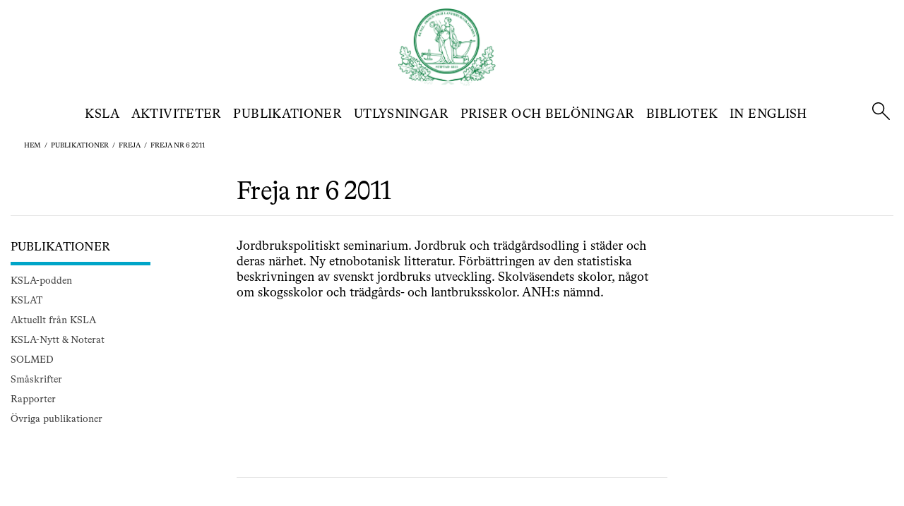

--- FILE ---
content_type: text/html; charset=UTF-8
request_url: https://www.ksla.se/2011/09/13/freja-nr-6-2011/
body_size: 21407
content:

<!-- OUTDATED TEMPLATE. REDIRECTS TO PDF META_PAGE -->

<!DOCTYPE html>
<html lang="en">

<head>
    <meta charset="UTF-8">
    <meta http-equiv="Content-Security-Policy" content="upgrade-insecure-requests">
    <meta http-equiv="X-UA-Compatible" content="ie=edge">
    <meta name="viewport" content="width=device-width,initial-scale=1.0, maximum-scale=1.0, minimum-scale=1.0">
    <meta name="ajax" id="ajaxurl" data-ajax="https://www.ksla.se/wp-admin/admin-ajax.php">
    
    	<style>img:is([sizes="auto" i], [sizes^="auto," i]) { contain-intrinsic-size: 3000px 1500px }</style>
	
		<!-- All in One SEO 4.7.6 - aioseo.com -->
		<title>Freja nr 6 2011 | Kungl. Skogs- och Lantbruksakademien</title>
	<meta name="robots" content="max-image-preview:large" />
	<meta name="author" content="Ylva Nordin"/>
	<link rel="canonical" href="https://www.ksla.se/2011/09/13/freja-nr-6-2011/" />
	<meta name="generator" content="All in One SEO (AIOSEO) 4.7.6" />
		<script type="application/ld+json" class="aioseo-schema">
			{"@context":"https:\/\/schema.org","@graph":[{"@type":"Article","@id":"https:\/\/www.ksla.se\/2011\/09\/13\/freja-nr-6-2011\/#article","name":"Freja nr 6 2011 | Kungl. Skogs- och Lantbruksakademien","headline":"Freja nr 6 2011","author":{"@id":"https:\/\/www.ksla.se\/author\/ylvanordin\/#author"},"publisher":{"@id":"https:\/\/www.ksla.se\/#organization"},"datePublished":"2011-09-13T16:20:35+02:00","dateModified":"2020-09-22T09:48:08+02:00","inLanguage":"sv-SE","mainEntityOfPage":{"@id":"https:\/\/www.ksla.se\/2011\/09\/13\/freja-nr-6-2011\/#webpage"},"isPartOf":{"@id":"https:\/\/www.ksla.se\/2011\/09\/13\/freja-nr-6-2011\/#webpage"},"articleSection":"Freja, historia, jordbruk, lantbruk"},{"@type":"BreadcrumbList","@id":"https:\/\/www.ksla.se\/2011\/09\/13\/freja-nr-6-2011\/#breadcrumblist","itemListElement":[{"@type":"ListItem","@id":"https:\/\/www.ksla.se\/#listItem","position":1,"name":"Hem","item":"https:\/\/www.ksla.se\/","nextItem":{"@type":"ListItem","@id":"https:\/\/www.ksla.se\/2011\/09\/13\/freja-nr-6-2011\/#listItem","name":"2011"}},{"@type":"ListItem","@id":"https:\/\/www.ksla.se\/2011\/09\/13\/freja-nr-6-2011\/#listItem","position":2,"name":"2011","item":"https:\/\/www.ksla.se\/2011\/09\/13\/freja-nr-6-2011\/","nextItem":{"@type":"ListItem","@id":"https:\/\/www.ksla.se\/2011\/09\/#listItem","name":"September"},"previousItem":{"@type":"ListItem","@id":"https:\/\/www.ksla.se\/#listItem","name":"Hem"}},{"@type":"ListItem","@id":"https:\/\/www.ksla.se\/2011\/09\/#listItem","position":3,"name":"September","item":"https:\/\/www.ksla.se\/2011\/09\/","nextItem":{"@type":"ListItem","@id":"https:\/\/www.ksla.se\/2011\/09\/13\/#listItem","name":"13"},"previousItem":{"@type":"ListItem","@id":"https:\/\/www.ksla.se\/2011\/09\/13\/freja-nr-6-2011\/#listItem","name":"2011"}},{"@type":"ListItem","@id":"https:\/\/www.ksla.se\/2011\/09\/13\/#listItem","position":4,"name":"13","item":"https:\/\/www.ksla.se\/2011\/09\/13\/","nextItem":{"@type":"ListItem","@id":"https:\/\/www.ksla.se\/2011\/09\/13\/freja-nr-6-2011\/#listItem","name":"Freja nr 6 2011"},"previousItem":{"@type":"ListItem","@id":"https:\/\/www.ksla.se\/2011\/09\/#listItem","name":"September"}},{"@type":"ListItem","@id":"https:\/\/www.ksla.se\/2011\/09\/13\/freja-nr-6-2011\/#listItem","position":5,"name":"Freja nr 6 2011","previousItem":{"@type":"ListItem","@id":"https:\/\/www.ksla.se\/2011\/09\/13\/#listItem","name":"13"}}]},{"@type":"Organization","@id":"https:\/\/www.ksla.se\/#organization","name":"Kungl. Skogs- och Lantbruksakademien","description":"Kungl. Skogs- och Lantbruksakademiens uppgift \u00e4r att med st\u00f6d av vetenskap och praktisk erfarenhet till samh\u00e4llets gagn fr\u00e4mja jordbruk och skogsbruk samt d\u00e4rtill knuten verksamhet.","url":"https:\/\/www.ksla.se\/"},{"@type":"Person","@id":"https:\/\/www.ksla.se\/author\/ylvanordin\/#author","url":"https:\/\/www.ksla.se\/author\/ylvanordin\/","name":"Ylva Nordin","image":{"@type":"ImageObject","@id":"https:\/\/www.ksla.se\/2011\/09\/13\/freja-nr-6-2011\/#authorImage","url":"https:\/\/secure.gravatar.com\/avatar\/c6798ecb98263b44d0cae7cbe19b6b86?s=96&d=mm&r=g","width":96,"height":96,"caption":"Ylva Nordin"}},{"@type":"WebPage","@id":"https:\/\/www.ksla.se\/2011\/09\/13\/freja-nr-6-2011\/#webpage","url":"https:\/\/www.ksla.se\/2011\/09\/13\/freja-nr-6-2011\/","name":"Freja nr 6 2011 | Kungl. Skogs- och Lantbruksakademien","inLanguage":"sv-SE","isPartOf":{"@id":"https:\/\/www.ksla.se\/#website"},"breadcrumb":{"@id":"https:\/\/www.ksla.se\/2011\/09\/13\/freja-nr-6-2011\/#breadcrumblist"},"author":{"@id":"https:\/\/www.ksla.se\/author\/ylvanordin\/#author"},"creator":{"@id":"https:\/\/www.ksla.se\/author\/ylvanordin\/#author"},"datePublished":"2011-09-13T16:20:35+02:00","dateModified":"2020-09-22T09:48:08+02:00"},{"@type":"WebSite","@id":"https:\/\/www.ksla.se\/#website","url":"https:\/\/www.ksla.se\/","name":"Kungl. Skogs- och Lantbruksakademien","description":"Kungl. Skogs- och Lantbruksakademiens uppgift \u00e4r att med st\u00f6d av vetenskap och praktisk erfarenhet till samh\u00e4llets gagn fr\u00e4mja jordbruk och skogsbruk samt d\u00e4rtill knuten verksamhet.","inLanguage":"sv-SE","publisher":{"@id":"https:\/\/www.ksla.se\/#organization"}}]}
		</script>
		<!-- All in One SEO -->

<script id="cookieyes" type="text/javascript" src="https://cdn-cookieyes.com/client_data/752957ed4d865991b106c947/script.js"></script><link rel='dns-prefetch' href='//ajax.googleapis.com' />
<link rel='dns-prefetch' href='//www.viralpatel.net' />
<link rel='dns-prefetch' href='//cdn.polyfill.io' />
<link rel='dns-prefetch' href='//cdn.jsdelivr.net' />
<link rel="alternate" type="application/rss+xml" title="Kungl. Skogs- och Lantbruksakademien &raquo; Kommentarsflöde för Freja nr 6 2011" href="https://www.ksla.se/2011/09/13/freja-nr-6-2011/feed/" />
<script type="text/javascript">
/* <![CDATA[ */
window._wpemojiSettings = {"baseUrl":"https:\/\/s.w.org\/images\/core\/emoji\/15.0.3\/72x72\/","ext":".png","svgUrl":"https:\/\/s.w.org\/images\/core\/emoji\/15.0.3\/svg\/","svgExt":".svg","source":{"concatemoji":"https:\/\/www.ksla.se\/wp-includes\/js\/wp-emoji-release.min.js?ver=6.7.4"}};
/*! This file is auto-generated */
!function(i,n){var o,s,e;function c(e){try{var t={supportTests:e,timestamp:(new Date).valueOf()};sessionStorage.setItem(o,JSON.stringify(t))}catch(e){}}function p(e,t,n){e.clearRect(0,0,e.canvas.width,e.canvas.height),e.fillText(t,0,0);var t=new Uint32Array(e.getImageData(0,0,e.canvas.width,e.canvas.height).data),r=(e.clearRect(0,0,e.canvas.width,e.canvas.height),e.fillText(n,0,0),new Uint32Array(e.getImageData(0,0,e.canvas.width,e.canvas.height).data));return t.every(function(e,t){return e===r[t]})}function u(e,t,n){switch(t){case"flag":return n(e,"\ud83c\udff3\ufe0f\u200d\u26a7\ufe0f","\ud83c\udff3\ufe0f\u200b\u26a7\ufe0f")?!1:!n(e,"\ud83c\uddfa\ud83c\uddf3","\ud83c\uddfa\u200b\ud83c\uddf3")&&!n(e,"\ud83c\udff4\udb40\udc67\udb40\udc62\udb40\udc65\udb40\udc6e\udb40\udc67\udb40\udc7f","\ud83c\udff4\u200b\udb40\udc67\u200b\udb40\udc62\u200b\udb40\udc65\u200b\udb40\udc6e\u200b\udb40\udc67\u200b\udb40\udc7f");case"emoji":return!n(e,"\ud83d\udc26\u200d\u2b1b","\ud83d\udc26\u200b\u2b1b")}return!1}function f(e,t,n){var r="undefined"!=typeof WorkerGlobalScope&&self instanceof WorkerGlobalScope?new OffscreenCanvas(300,150):i.createElement("canvas"),a=r.getContext("2d",{willReadFrequently:!0}),o=(a.textBaseline="top",a.font="600 32px Arial",{});return e.forEach(function(e){o[e]=t(a,e,n)}),o}function t(e){var t=i.createElement("script");t.src=e,t.defer=!0,i.head.appendChild(t)}"undefined"!=typeof Promise&&(o="wpEmojiSettingsSupports",s=["flag","emoji"],n.supports={everything:!0,everythingExceptFlag:!0},e=new Promise(function(e){i.addEventListener("DOMContentLoaded",e,{once:!0})}),new Promise(function(t){var n=function(){try{var e=JSON.parse(sessionStorage.getItem(o));if("object"==typeof e&&"number"==typeof e.timestamp&&(new Date).valueOf()<e.timestamp+604800&&"object"==typeof e.supportTests)return e.supportTests}catch(e){}return null}();if(!n){if("undefined"!=typeof Worker&&"undefined"!=typeof OffscreenCanvas&&"undefined"!=typeof URL&&URL.createObjectURL&&"undefined"!=typeof Blob)try{var e="postMessage("+f.toString()+"("+[JSON.stringify(s),u.toString(),p.toString()].join(",")+"));",r=new Blob([e],{type:"text/javascript"}),a=new Worker(URL.createObjectURL(r),{name:"wpTestEmojiSupports"});return void(a.onmessage=function(e){c(n=e.data),a.terminate(),t(n)})}catch(e){}c(n=f(s,u,p))}t(n)}).then(function(e){for(var t in e)n.supports[t]=e[t],n.supports.everything=n.supports.everything&&n.supports[t],"flag"!==t&&(n.supports.everythingExceptFlag=n.supports.everythingExceptFlag&&n.supports[t]);n.supports.everythingExceptFlag=n.supports.everythingExceptFlag&&!n.supports.flag,n.DOMReady=!1,n.readyCallback=function(){n.DOMReady=!0}}).then(function(){return e}).then(function(){var e;n.supports.everything||(n.readyCallback(),(e=n.source||{}).concatemoji?t(e.concatemoji):e.wpemoji&&e.twemoji&&(t(e.twemoji),t(e.wpemoji)))}))}((window,document),window._wpemojiSettings);
/* ]]> */
</script>
<style id='wp-emoji-styles-inline-css' type='text/css'>

	img.wp-smiley, img.emoji {
		display: inline !important;
		border: none !important;
		box-shadow: none !important;
		height: 1em !important;
		width: 1em !important;
		margin: 0 0.07em !important;
		vertical-align: -0.1em !important;
		background: none !important;
		padding: 0 !important;
	}
</style>
<link rel='stylesheet' id='wp-block-library-css' href='https://www.ksla.se/wp-includes/css/dist/block-library/style.min.css?ver=6.7.4' type='text/css' media='all' />
<style id='classic-theme-styles-inline-css' type='text/css'>
/*! This file is auto-generated */
.wp-block-button__link{color:#fff;background-color:#32373c;border-radius:9999px;box-shadow:none;text-decoration:none;padding:calc(.667em + 2px) calc(1.333em + 2px);font-size:1.125em}.wp-block-file__button{background:#32373c;color:#fff;text-decoration:none}
</style>
<style id='global-styles-inline-css' type='text/css'>
:root{--wp--preset--aspect-ratio--square: 1;--wp--preset--aspect-ratio--4-3: 4/3;--wp--preset--aspect-ratio--3-4: 3/4;--wp--preset--aspect-ratio--3-2: 3/2;--wp--preset--aspect-ratio--2-3: 2/3;--wp--preset--aspect-ratio--16-9: 16/9;--wp--preset--aspect-ratio--9-16: 9/16;--wp--preset--color--black: #000000;--wp--preset--color--cyan-bluish-gray: #abb8c3;--wp--preset--color--white: #ffffff;--wp--preset--color--pale-pink: #f78da7;--wp--preset--color--vivid-red: #cf2e2e;--wp--preset--color--luminous-vivid-orange: #ff6900;--wp--preset--color--luminous-vivid-amber: #fcb900;--wp--preset--color--light-green-cyan: #7bdcb5;--wp--preset--color--vivid-green-cyan: #00d084;--wp--preset--color--pale-cyan-blue: #8ed1fc;--wp--preset--color--vivid-cyan-blue: #0693e3;--wp--preset--color--vivid-purple: #9b51e0;--wp--preset--gradient--vivid-cyan-blue-to-vivid-purple: linear-gradient(135deg,rgba(6,147,227,1) 0%,rgb(155,81,224) 100%);--wp--preset--gradient--light-green-cyan-to-vivid-green-cyan: linear-gradient(135deg,rgb(122,220,180) 0%,rgb(0,208,130) 100%);--wp--preset--gradient--luminous-vivid-amber-to-luminous-vivid-orange: linear-gradient(135deg,rgba(252,185,0,1) 0%,rgba(255,105,0,1) 100%);--wp--preset--gradient--luminous-vivid-orange-to-vivid-red: linear-gradient(135deg,rgba(255,105,0,1) 0%,rgb(207,46,46) 100%);--wp--preset--gradient--very-light-gray-to-cyan-bluish-gray: linear-gradient(135deg,rgb(238,238,238) 0%,rgb(169,184,195) 100%);--wp--preset--gradient--cool-to-warm-spectrum: linear-gradient(135deg,rgb(74,234,220) 0%,rgb(151,120,209) 20%,rgb(207,42,186) 40%,rgb(238,44,130) 60%,rgb(251,105,98) 80%,rgb(254,248,76) 100%);--wp--preset--gradient--blush-light-purple: linear-gradient(135deg,rgb(255,206,236) 0%,rgb(152,150,240) 100%);--wp--preset--gradient--blush-bordeaux: linear-gradient(135deg,rgb(254,205,165) 0%,rgb(254,45,45) 50%,rgb(107,0,62) 100%);--wp--preset--gradient--luminous-dusk: linear-gradient(135deg,rgb(255,203,112) 0%,rgb(199,81,192) 50%,rgb(65,88,208) 100%);--wp--preset--gradient--pale-ocean: linear-gradient(135deg,rgb(255,245,203) 0%,rgb(182,227,212) 50%,rgb(51,167,181) 100%);--wp--preset--gradient--electric-grass: linear-gradient(135deg,rgb(202,248,128) 0%,rgb(113,206,126) 100%);--wp--preset--gradient--midnight: linear-gradient(135deg,rgb(2,3,129) 0%,rgb(40,116,252) 100%);--wp--preset--font-size--small: 13px;--wp--preset--font-size--medium: 20px;--wp--preset--font-size--large: 36px;--wp--preset--font-size--x-large: 42px;--wp--preset--spacing--20: 0.44rem;--wp--preset--spacing--30: 0.67rem;--wp--preset--spacing--40: 1rem;--wp--preset--spacing--50: 1.5rem;--wp--preset--spacing--60: 2.25rem;--wp--preset--spacing--70: 3.38rem;--wp--preset--spacing--80: 5.06rem;--wp--preset--shadow--natural: 6px 6px 9px rgba(0, 0, 0, 0.2);--wp--preset--shadow--deep: 12px 12px 50px rgba(0, 0, 0, 0.4);--wp--preset--shadow--sharp: 6px 6px 0px rgba(0, 0, 0, 0.2);--wp--preset--shadow--outlined: 6px 6px 0px -3px rgba(255, 255, 255, 1), 6px 6px rgba(0, 0, 0, 1);--wp--preset--shadow--crisp: 6px 6px 0px rgba(0, 0, 0, 1);}:where(.is-layout-flex){gap: 0.5em;}:where(.is-layout-grid){gap: 0.5em;}body .is-layout-flex{display: flex;}.is-layout-flex{flex-wrap: wrap;align-items: center;}.is-layout-flex > :is(*, div){margin: 0;}body .is-layout-grid{display: grid;}.is-layout-grid > :is(*, div){margin: 0;}:where(.wp-block-columns.is-layout-flex){gap: 2em;}:where(.wp-block-columns.is-layout-grid){gap: 2em;}:where(.wp-block-post-template.is-layout-flex){gap: 1.25em;}:where(.wp-block-post-template.is-layout-grid){gap: 1.25em;}.has-black-color{color: var(--wp--preset--color--black) !important;}.has-cyan-bluish-gray-color{color: var(--wp--preset--color--cyan-bluish-gray) !important;}.has-white-color{color: var(--wp--preset--color--white) !important;}.has-pale-pink-color{color: var(--wp--preset--color--pale-pink) !important;}.has-vivid-red-color{color: var(--wp--preset--color--vivid-red) !important;}.has-luminous-vivid-orange-color{color: var(--wp--preset--color--luminous-vivid-orange) !important;}.has-luminous-vivid-amber-color{color: var(--wp--preset--color--luminous-vivid-amber) !important;}.has-light-green-cyan-color{color: var(--wp--preset--color--light-green-cyan) !important;}.has-vivid-green-cyan-color{color: var(--wp--preset--color--vivid-green-cyan) !important;}.has-pale-cyan-blue-color{color: var(--wp--preset--color--pale-cyan-blue) !important;}.has-vivid-cyan-blue-color{color: var(--wp--preset--color--vivid-cyan-blue) !important;}.has-vivid-purple-color{color: var(--wp--preset--color--vivid-purple) !important;}.has-black-background-color{background-color: var(--wp--preset--color--black) !important;}.has-cyan-bluish-gray-background-color{background-color: var(--wp--preset--color--cyan-bluish-gray) !important;}.has-white-background-color{background-color: var(--wp--preset--color--white) !important;}.has-pale-pink-background-color{background-color: var(--wp--preset--color--pale-pink) !important;}.has-vivid-red-background-color{background-color: var(--wp--preset--color--vivid-red) !important;}.has-luminous-vivid-orange-background-color{background-color: var(--wp--preset--color--luminous-vivid-orange) !important;}.has-luminous-vivid-amber-background-color{background-color: var(--wp--preset--color--luminous-vivid-amber) !important;}.has-light-green-cyan-background-color{background-color: var(--wp--preset--color--light-green-cyan) !important;}.has-vivid-green-cyan-background-color{background-color: var(--wp--preset--color--vivid-green-cyan) !important;}.has-pale-cyan-blue-background-color{background-color: var(--wp--preset--color--pale-cyan-blue) !important;}.has-vivid-cyan-blue-background-color{background-color: var(--wp--preset--color--vivid-cyan-blue) !important;}.has-vivid-purple-background-color{background-color: var(--wp--preset--color--vivid-purple) !important;}.has-black-border-color{border-color: var(--wp--preset--color--black) !important;}.has-cyan-bluish-gray-border-color{border-color: var(--wp--preset--color--cyan-bluish-gray) !important;}.has-white-border-color{border-color: var(--wp--preset--color--white) !important;}.has-pale-pink-border-color{border-color: var(--wp--preset--color--pale-pink) !important;}.has-vivid-red-border-color{border-color: var(--wp--preset--color--vivid-red) !important;}.has-luminous-vivid-orange-border-color{border-color: var(--wp--preset--color--luminous-vivid-orange) !important;}.has-luminous-vivid-amber-border-color{border-color: var(--wp--preset--color--luminous-vivid-amber) !important;}.has-light-green-cyan-border-color{border-color: var(--wp--preset--color--light-green-cyan) !important;}.has-vivid-green-cyan-border-color{border-color: var(--wp--preset--color--vivid-green-cyan) !important;}.has-pale-cyan-blue-border-color{border-color: var(--wp--preset--color--pale-cyan-blue) !important;}.has-vivid-cyan-blue-border-color{border-color: var(--wp--preset--color--vivid-cyan-blue) !important;}.has-vivid-purple-border-color{border-color: var(--wp--preset--color--vivid-purple) !important;}.has-vivid-cyan-blue-to-vivid-purple-gradient-background{background: var(--wp--preset--gradient--vivid-cyan-blue-to-vivid-purple) !important;}.has-light-green-cyan-to-vivid-green-cyan-gradient-background{background: var(--wp--preset--gradient--light-green-cyan-to-vivid-green-cyan) !important;}.has-luminous-vivid-amber-to-luminous-vivid-orange-gradient-background{background: var(--wp--preset--gradient--luminous-vivid-amber-to-luminous-vivid-orange) !important;}.has-luminous-vivid-orange-to-vivid-red-gradient-background{background: var(--wp--preset--gradient--luminous-vivid-orange-to-vivid-red) !important;}.has-very-light-gray-to-cyan-bluish-gray-gradient-background{background: var(--wp--preset--gradient--very-light-gray-to-cyan-bluish-gray) !important;}.has-cool-to-warm-spectrum-gradient-background{background: var(--wp--preset--gradient--cool-to-warm-spectrum) !important;}.has-blush-light-purple-gradient-background{background: var(--wp--preset--gradient--blush-light-purple) !important;}.has-blush-bordeaux-gradient-background{background: var(--wp--preset--gradient--blush-bordeaux) !important;}.has-luminous-dusk-gradient-background{background: var(--wp--preset--gradient--luminous-dusk) !important;}.has-pale-ocean-gradient-background{background: var(--wp--preset--gradient--pale-ocean) !important;}.has-electric-grass-gradient-background{background: var(--wp--preset--gradient--electric-grass) !important;}.has-midnight-gradient-background{background: var(--wp--preset--gradient--midnight) !important;}.has-small-font-size{font-size: var(--wp--preset--font-size--small) !important;}.has-medium-font-size{font-size: var(--wp--preset--font-size--medium) !important;}.has-large-font-size{font-size: var(--wp--preset--font-size--large) !important;}.has-x-large-font-size{font-size: var(--wp--preset--font-size--x-large) !important;}
:where(.wp-block-post-template.is-layout-flex){gap: 1.25em;}:where(.wp-block-post-template.is-layout-grid){gap: 1.25em;}
:where(.wp-block-columns.is-layout-flex){gap: 2em;}:where(.wp-block-columns.is-layout-grid){gap: 2em;}
:root :where(.wp-block-pullquote){font-size: 1.5em;line-height: 1.6;}
</style>
<link rel='stylesheet' id='style-site-css' href='https://www.ksla.se/wp-content/themes/ksla-v2/dist/site.css?ver=/home/kslase/public_html/wp-content/themes/ksla-v2/dist/site.css' type='text/css' media='all' />
<link rel='stylesheet' id='style-css-css' href='https://www.ksla.se/wp-content/themes/ksla-v2/style.css?ver=1605087180' type='text/css' media='all' />
<link rel='stylesheet' id='style-slick-css' href='//cdn.jsdelivr.net/npm/slick-carousel@1.8.1/slick/slick.css?ver=1.8.1' type='text/css' media='all' />
<link rel='stylesheet' id='kcpevent-style-css' href='https://www.ksla.se/wp-content/themes/ksla-v2/ksla-event/events.css?ver=6.7.4' type='text/css' media='all' />
<script type="text/javascript" src="https://cdn.polyfill.io/v2/polyfill.min.js?ver=6.7.4" id="polyfill-js"></script>
<link rel="https://api.w.org/" href="https://www.ksla.se/wp-json/" /><link rel="alternate" title="JSON" type="application/json" href="https://www.ksla.se/wp-json/wp/v2/posts/5761" /><link rel="EditURI" type="application/rsd+xml" title="RSD" href="https://www.ksla.se/xmlrpc.php?rsd" />
<meta name="generator" content="WordPress 6.7.4" />
<link rel='shortlink' href='https://www.ksla.se/?p=5761' />
<link rel="alternate" title="oEmbed (JSON)" type="application/json+oembed" href="https://www.ksla.se/wp-json/oembed/1.0/embed?url=https%3A%2F%2Fwww.ksla.se%2F2011%2F09%2F13%2Ffreja-nr-6-2011%2F" />
<link rel="alternate" title="oEmbed (XML)" type="text/xml+oembed" href="https://www.ksla.se/wp-json/oembed/1.0/embed?url=https%3A%2F%2Fwww.ksla.se%2F2011%2F09%2F13%2Ffreja-nr-6-2011%2F&#038;format=xml" />
<link rel="icon" href="https://www.ksla.se/wp-content/uploads/2020/05/logo-green-107x107.png" sizes="32x32" />
<link rel="icon" href="https://www.ksla.se/wp-content/uploads/2020/05/logo-green.png" sizes="192x192" />
<link rel="apple-touch-icon" href="https://www.ksla.se/wp-content/uploads/2020/05/logo-green.png" />
<meta name="msapplication-TileImage" content="https://www.ksla.se/wp-content/uploads/2020/05/logo-green.png" />
		<style type="text/css" id="wp-custom-css">
			#cookie-banner {
    font-family: "Bradford LL", sans-serif;
    background: #FFF;
    box-shadow: 0 0 80px rgba(0,0,0,0.05);
}


#cookie-banner p {
    color: #000;
    display: block;
    margin: 20px 10px 38px;
    font-size: 18px;
	font-family: "Bradford LL", sans-serif;
}

#cookie-banner a.cookie-settings {
    border: 3px solid rgba(48, 124, 58, 1);
    color: rgba(48, 124, 58, 1) !important;
    text-decoration: none !important;
    padding: 0 20px;
    border-radius: 50px;
    text-transform: uppercase;
    margin: 0 10px 10px;
    line-height: 42px;
    height: 46px;
    display: inline-block;
	font-family: "Bradford LL", sans-serif;
	font-weight: 600;
}

button#cookie-agree {
    border: 3px solid rgba(48, 124, 58, 1);
    color: #FFF;
    text-decoration: none !important;
    padding: 0 20px;
    border-radius: 50px;
    text-transform: uppercase;
    font-size: 16px;
    background: rgba(48, 124, 58, 1);
    font-weight: 600;
    line-height: 42px;
    height: 46px;
    display: inline-block;
    margin: 0 10px 10px;
	font-family: "Bradford LL", sans-serif;
}

.color-biblioteket .post-content li a {
    color: maroon;
}		</style>
		    <!-- Google tag (gtag.js) -->
    <script async src="https://www.googletagmanager.com/gtag/js?id=G-CRYDEEBZWM"></script>
        <script>
            window.dataLayer = window.dataLayer || [];
            function gtag(){dataLayer.push(arguments);}
            gtag('js', new Date());
            gtag('config', 'G-CRYDEEBZWM');
    </script>
</head>


<!-- Setting globala colors from ACF options page -->
<!-- Setting globala colors from options -->






<style>



/*
Kontrastfärger/textfärg i meny
*/
#main-nav ul.navbar-nav > li > ul.dropdown-menu  .dropdown-menu-holder a {
    color: #fff;
}
#main-nav ul.navbar-nav > li.color-ksla > ul.dropdown-menu  .dropdown-menu-holder a {
    color: #FFFFFF;
}
#main-nav ul.navbar-nav > li.color-event > ul.dropdown-menu  .dropdown-menu-holder a {
    color: #FFFFFF;
}
#main-nav ul.navbar-nav > li.color-publikationer > ul.dropdown-menu  .dropdown-menu-holder a {
    color: #FFFFFF;
}
#main-nav ul.navbar-nav > li.color-anslag-och-stipendier > ul.dropdown-menu  .dropdown-menu-holder a {
    color: #FFFFFF;
}
#main-nav ul.navbar-nav > li.color-priser > ul.dropdown-menu  .dropdown-menu-holder a {
    color: #FFFFFF;
}
#main-nav ul.navbar-nav > li.color-biblioteket > ul.dropdown-menu  .dropdown-menu-holder a {
    color: #FFFFFF;
}
#main-nav ul.navbar-nav > li.color-in-english > ul.dropdown-menu  .dropdown-menu-holder a {
    color: #FFFFFF;
}


/* post category coloring */

.indicator-type-organisation{
    border-top: 7px solid ;
}


.indicator-type-ksla{
    border-top: 7px solid rgba(48, 124, 58, 1);
}
.indicator-type-utlysning{
    border-top: 7px solid rgba(173, 155, 0, 1);
}
.category-marker-bg-ksla{
    background-color:rgba(48, 124, 58, 1);
}

.indicator-type-anslag-amp-stipendier {
    border-top: 7px solid rgba(173, 155, 0, 1);
}
.indicator-type-event{
    border-top: 7px solid rgba(236, 103, 47, 1);
}
.category-marker-bg-event{
    background-color:rgba(236, 103, 47, 1);
}

.indicator-type-publikationer{
    border-top: 7px solid rgba(0, 165, 200, 1);
}
.category-marker-bg-publikationer{
    background-color:rgba(0, 165, 200, 1);
}

.category-marker-bg-opinion{
    background-color:;
}

.category-marker-bg-nyheter{
    background-color:;
}

.indicator-type-dokument{
    border-top: 7px solid ; 
}
.category-marker-bg-dokument{
    background-color:  ;
}

.indicator-type-kalendarium{
    border-top: 7px solid ;
}

.indicator-type-in-english{
    border-top: 7px solid rgba(119, 62, 145, 1);
}

.indicator-type-remisshantering{
    border-top: 7px solid ;
}

.indicator-type-ledamot_in_english{
    border-top: 7px solid ;
}

.category-marker-bg-in-english{
    background-color:rgba(119, 62, 145, 1);
}

.indicator-type-biblioteket {
    border-top: 7px solid rgba(170, 10, 60, 1);
}

.indicator-type-nyheter{
    border-top: 7px solid  !important;
}

.indicator-type-avdelningar{
    border-top: 7px solid  !important;
}

.category-marker-bg-biblioteket{
    background-color:rgba(170, 10, 60, 1);
}

.color-anslag-amp-stipendier .sidebar-meta {
  border-color: rgba(173, 155, 0, 1)}

.indicator-type-minnesord{
    border-top: 7px solid ;
}
.subnav-inner.cat-anslag-stipendier
 {
    border-color: rgba(173, 155, 0, 1);
    border-top-color: rgba(173, 155, 0, 1) !important;
}
.category-marker-bg-anslag-amp-stipendier,
.calendar-icon.calendar-icon-utlysning,
.color-utlysningar .select-options li:hover,
.events-archive .upcoming .tec-events .tec-event.kcp_event_cat-utlysning .tec-event-main .calendar-icon-col .calendar-icon {
    background-color:rgba(173, 155, 0, 1) !important;
}

body .side-nav .subnav-inner.section-ksla {
    border-top-color: rgb(48, 124, 58);
}

.page-template-utlysningar .upcoming .tec-events .tec-event .tec-event-main.linked-puff:hover .calendar-icon,
.kcp_event_cat-utlysning .linked-puff:hover .calendar-icon {
    background-color:rgba(173, 155, 0, 1) !important;
    filter: brightness(85%);
}

.indicator-type-priser{
    border-top: 7px solid rgba(0, 90, 200, 1);
}
.indicator-type-anslag-stipendier{
    border-top: 7px solid rgba(173, 155, 0, 1);
}
.category-marker-bg-priser{
    background-color:rgba(0, 90, 200, 1);
}
body.category-publikationer .side-nav .subnav-inner, body.single-publication .side-nav .subnav-inner {
    border-top-color: rgba(0, 165, 200, 1);
}

@media only screen and (min-width: 768px) {
    .category-marker-bg-external-link{
        background-color: rgba(128, 128, 128, 1) !important;
    }
}

@media only screen and (max-width: 767px) {
    .category-marker-bg-external-link{
        background: linear-gradient(0deg, rgba(64, 64, 64, 1) 0%, rgba(128, 128, 128, 1) 40%, rgba(255,255,255,0) 100%) !important;
    }

    .hero-carousel .carousel-bg-image .slide-description .overlay.category-marker-bg-ksla {
        background: linear-gradient(0deg, rgba(48, 124, 58, 1) 0%, rgba(255,255,255,0) 100%);   
    }
    .hero-carousel .carousel-bg-image .slide-description .overlay.category-marker-bg-event {
        background: linear-gradient(0deg, rgba(236, 103, 47, 1) 0%, rgba(255,255,255,0) 100%);   
    }
    .hero-carousel .carousel-bg-image .slide-description .overlay.category-marker-bg-publikationer {
        background: linear-gradient(0deg, rgba(0, 165, 200, 1) 0%, rgba(255,255,255,0) 100%);   
    }
    .hero-carousel .carousel-bg-image .slide-description .overlay.category-marker-bg-opinion {
        background: linear-gradient(0deg,  0%, rgba(255,255,255,0) 100%);   
    }
    .hero-carousel .carousel-bg-image .slide-description .overlay.category-marker-bg-nyheter {
        background: linear-gradient(0deg,  0%, rgba(255,255,255,0) 100%);   
    }
    .hero-carousel .carousel-bg-image .slide-description .overlay.category-marker-bg-dokument {
        background: linear-gradient(0deg,  0%, rgba(255,255,255,0) 100%);   
    }
    .hero-carousel .carousel-bg-image .slide-description .overlay.category-marker-bg-in-english {
        background: linear-gradient(0deg, rgba(119, 62, 145, 1) 0%, rgba(255,255,255,0) 100%);   
    }
    .hero-carousel .carousel-bg-image .slide-description .overlay.category-marker-bg-biblioteket {
        background: linear-gradient(0deg, rgba(170, 10, 60, 1) 0%, rgba(255,255,255,0) 100%);   
    }
    .hero-carousel .carousel-bg-image .slide-description .overlay.category-marker-bg-priser {
        background: linear-gradient(0deg, rgba(0, 90, 200, 1) 0%, rgba(255,255,255,0) 100%);   
    }
    .hero-carousel .carousel-bg-image .slide-description .overlay.hero-category-marker-bg-organisation {
        background: linear-gradient(0deg,  0%, rgba(255,255,255,0) 100%);   
    }
}

    /*
    * TO DO: clean css roles from coloring.scss
    */

    /*
     * KSLA
    */

    .openKlickaMerPage{
        margin: 10px 0;
        cursor: pointer;
        font-size: 26px !important;
        font-weight: bold !important;
    }

    .ksla-mobile .collapsed-meta-header .svg-pdf-icon {
        fill: rgba(48, 124, 58, 1);
    }


    ul.navbar-nav > li.color-ksla > ul.dropdown-menu {
        background-color: rgba(48, 124, 58, 1);
    }

    ul.navbar-nav > li.color-ksla > ul.dropdown-menu div.dropdown-menu-holder > li a{
        color: white;
    }
    body.color-ksla .side-nav .subnav-inner,
    body .side-nav.color-ksla .subnav-inner {
        border-top-color: rgba(48, 124, 58, 1);
    }
    .subnav-inner.section-custom-colored-sidenav.cat-ksla {
        border-top-color: rgba(48, 124, 58, 1);
    }
    body.color-ksla .sidebar-meta {
        border-color: rgba(48, 124, 58, 1);
    }
    body.color-ksla .sidebar-meta .svg-pdf-icon {
        fill: rgba(48, 124, 58, 1);
    }
    
    body.color-ksla ul.documentIcons li a{
        color: rgba(48, 124, 58, 1);
    }
    body.color-ksla ul.documentIcons .svg-pdf-icon{
        fill: rgba(48, 124, 58, 1);
    }

    ul.navbar-nav > li.color-organisation > ul.dropdown-menu {
        background-color: ;
    }
    ul.navbar-nav > li.in-english > ul.dropdown-menu {
        background-color: ;
    }
    ul.navbar-nav > li.kommitteerna > ul.dropdown-menu {
        background-color: ;
    }
    ul.navbar-nav > li.aktiviteter > ul.dropdown-menu {
        background-color: ;
    }
    ul.navbar-nav > li.regler__rutiner > ul.dropdown-menu {
        background-color: ;
    }
    ul.navbar-nav > li.priser > ul.dropdown-menu {
        background-color: ;
    }
    ul.navbar-nav > li.avdelningar > ul.dropdown-menu {
        background-color: ;
    }
    ul.navbar-nav > li.remisshantering > ul.dropdown-menu {
        background-color: ;
    }

    /* ledamot general */
    /* kommitteerna */
    body.color-kommitt-erna .side-nav .subnav-inner {
        border-top-color: ;
    }
    body.color-kommitt-erna .sidebar-meta {
        border-color: ;
    }
    body.color-kommitt-erna ul.documentIcons li a{
        color: ;
    }
    body.color-kommitt-erna ul.documentIcons .svg-pdf-icon,
    body.color-kommitt-erna .sidebar-meta .svg-pdf-icon {
        fill: ;
    }

    /* category-in english */
    body.category-inenglish .side-nav .subnav-inner {
        border-top-color: ;
    }
    body.category-inenglish .sidebar-meta {
        border-color: ;
    }
    body.category-inenglish ul.documentIcons li a{
        color: ;
    }
    body.category-inenglish ul.documentIcons .svg-pdf-icon,
    body.category-inenglish .sidebar-meta .svg-pdf-icon {
        fill: ;
    }
    /* remisshantering */
    body.category-remisshantering .side-nav .subnav-inner {
        border-top-color: ;
    }
    body.category-remisshantering .sidebar-meta {
        border-color: ;
    }
    body.category-remisshantering ul.documentIcons li a{
        color: ;
    }
    body.category-remisshantering ul.documentIcons .svg-pdf-icon,
    body.category-remisshantering .sidebar-meta .svg-pdf-icon {
        fill: ;
    }
    /* regler */
    body.color-regler-amp-rutiner .side-nav .subnav-inner {
        border-top-color: ;
    }
    body.color-regler-amp-rutiner .sidebar-meta {
        border-color: ;
    }
    body.color-regler-amp-rutiner ul.documentIcons li a{
        color: ;
    }
    body.color-regler-amp-rutiner ul.documentIcons .svg-pdf-icon, 
    body.color-regler-amp-rutiner.sidebar-meta .svg-pdf-icon {
        fill: ;
    }
    /* priser */
    body.color-priser-bel-ningar .side-nav .subnav-inner {
        border-top-color: ;
    }
    body.color-priser-bel-ningar .sidebar-meta {
        border-color: ;
    }
    body.color-priser-bel-ningar ul.documentIcons li a{
        color: ;
    }
    body.color-priser-bel-ningar ul.documentIcons .svg-pdf-icon,
    body.color-priser-bel-ningar.sidebar-meta .svg-pdf-icon {
        fill: ;
    }


    /*
    * EVENTS
    */

    ul.navbar-nav > li.color-event > ul.dropdown-menu, #menu-huvudnavigation-1 > li.color-event > ul.dropdown-menu {
        background-color: rgba(236, 103, 47, 1);
    }
    ul.navbar-nav > li.color-event > ul.dropdown-menu div.dropdown-menu-holder > li a{
        color: white;
    }
    
    body.events-archive .side-nav .subnav-inner {
        border-top-color: rgba(236, 103, 47, 1);
    }

    body.events-archive .select-styled{
        border: 1px solid rgba(236, 103, 47, 1);
    }

    body.events-single .tec-event .event-meta {
	    border: 1px solid rgba(236, 103, 47, 1);
    }

    body.events-single .tec-event .event-meta .circle,
    body.events-single .tec-event .event-meta .link-row a:before {
	    border-color: rgba(236, 103, 47, 1);
    }

    body.events-single .tec-event .event-meta .icon-expand.expand-links {
	    background: rgba(236, 103, 47, 1);
    }
    

    body.events-single .tec-event .event-meta .pdf-row:before {
	    background: rgba(236, 103, 47, 1);
    }

    body.events-single .tec-event .event-meta .pdf-row-m.:before,
    body.events-single .tec-event .event-meta .pdf-row-m,:after {
	    background: rgba(236, 103, 47, 1);
    }

    /* EVENTS - LIST VIEW */

    body.events-archive .upcoming .tec-events .tec-event .tec-event-main .calendar-icon-col .calendar-icon{
        background-color: rgba(236, 103, 47, 1);
    }
    body.events-archive .upcoming .tec-events .tec-event .tec-event-main .calendar-icon-col .calendar-icon:hover{
        filter: brightness(85%);
    }

    /* CONTENT LINK COLORING */

   
    #tec-events-loop .tec-event .event-meta .event-pdf .svg-pdf-icon{
        fill: rgba(236, 103, 47, 1)    }

    /* EVENTS - KALENDAR VIEW */

    body.events-archive table.tec-calendar th{
        background-color: rgba(236, 103, 47, 1);
    }

    body.events-archive .tec-calendar td.tec-present .daynum{
        background-color: rgba(236, 103, 47, 1);
    }

    body.events-archive select.tec-events-dropdown, .list-events-dropdown{
        border:1px solid rgba(236, 103, 47, 1) !important;
    }

    body.events-archive #tec-events-calendar-header .select-options{
        border: 1px solid rgba(236, 103, 47, 1);
    }

    body.events-archive #tec-events-calendar-header .select-options li:hover{
        background: rgba(236, 103, 47, 1);
    }


    /*
    * single EVENT
    */

    body.events-single .side-nav .subnav-inner {
        border-top-color: rgba(236, 103, 47, 1);
    }

  
    body.events-single .tec-event .event-meta .event-pdf .svg-pdf-icon{
        fill: rgba(236, 103, 47, 1);
    }

    body.color-priser .event-pdf .svg-pdf-icon,{
        fill: rgba(0, 90, 200, 1);
    }

    body.color-in-english .event-pdf .svg-pdf-icon{
        fill: rgba(119, 62, 145, 1);
    }

    body.events-single .tec-event .kcp_event_cat-utlysning .event-meta .event-pdf .svg-pdf-icon {
	    fill: rgba(173, 155, 0, 1);
    }

    body.events-single .ledamotsrummet-events .tec-event .event-meta .event-pdf .svg-pdf-icon {
        fill: ;
    }

    body.events-single .collapsed-meta .collapsed-meta-header {
        border: 1px solid rgba(236, 103, 47, 1);
    }

    body.events-single .collapsed-meta .collapsed-meta-header .svg-calender-icon{
        fill: rgba(236, 103, 47, 1);
    }
    body.events-single .kcp_grants_cat-utlysning .collapsed-meta .collapsed-meta-header {
        border: 1px solid rgba(173, 155, 0, 1);
    }

    body.events-single .kcp_grants_cat-utlysning.collapsed-meta .collapsed-meta-header .svg-calender-icon{
        fill: rgba(173, 155, 0, 1);
    }

    body.events-single .collapsed-meta .collapsed-meta-header #collapsed-meta-hide{
        
    }

    body.events-single .collapsed-meta .collapsed-meta-header #collapsed-meta-show .svg-arrow-down-icon{
        fill: black;
    }

    body.color-priser .collapsed-meta .collapsed-meta-header {
        border: 1px solid rgba(0, 90, 200, 1);
    }

    body.color-in-english .collapsed-meta .collapsed-meta-header {
        border: 1px solid rgba(119, 62, 145, 1);
    }

    /*
    * EVENTS - UTLYSNING
    */

    .subnav-inner.cat-anslag-stipendier {
        border-color: rgba(173, 155, 0, 1);
        border-top-color: rgba(173, 155, 0, 1) !important;
    }
    .upcoming-utlysningar .select-styled, .upcoming-utlysningar .select-options {
       
    }
    .category-marker-bg-anslag-amp-stipendier,
    .calendar-icon.calendar-icon-utlysning,
    .upcoming-utlysningar .select-options li:hover,
    .events-archive .upcoming .tec-events .tec-event.kcp_event_cat-utlysning .tec-event-main .calendar-icon-col .calendar-icon {
        background-color:rgba(173, 155, 0, 1) !important;
    }

    .hero-category-marker-bg-organisation {
        background-color: ;
    }


    body.events-archive .upcoming .tec-events .tec-event .tec-event-main .calendar-icon-col .calendar-icon.calendar-icon-utlysning{
        background-color: rgba(173, 155, 0, 1);
    }
    body.events-archive .upcoming .tec-events .tec-event .tec-event-main .calendar-icon-col .calendar-icon.calendar-icon-utlysning:hover{
        filter: brightness(85%);
    }

    body.events-single .kcp_event_cat-utlysning .collapsed-meta .collapsed-meta-header{
        border: 1px solid rgba(173, 155, 0, 1);
    }

    body.events-single .kcp_event_cat-utlysning .collapsed-meta .collapsed-meta-header .svg-calender-icon{
        fill: rgba(173, 155, 0, 1);
    }

    body.events-single .kcp_event_cat-utlysning .collapsed-meta .collapsed-meta-header #collapsed-meta-hide{
        
    }

    body.events-single .kcp_event_cat-utlysning .collapsed-meta .collapsed-meta-header #collapsed-meta-show .svg-arrow-down-icon{
        fill: black;
    }

    body.events-single .tec-event .kcp_event_cat-utlysning .event-meta{
        border: 1px solid rgba(173, 155, 0, 1);
    }
    body.events-single .tec-event .kcp_event_cat-utlysning .circle,
    body.events-single .tec-event .kcp_event_cat-utlysning .link-row a:before {
	    border-color: rgba(173, 155, 0, 1);
    }

    body.events-single .tec-event .kcp_event_cat-utlysning .icon-expand.expand-links {
	    background: rgba(173, 155, 0, 1);
    }
    

    body.events-single .tec-event .kcp_event_cat-utlysning .pdf-row:after {
	    background: rgba(173, 155, 0, 1);
    }
    body.events-single .tec-event .kcp_event_cat-utlysning .pdf-row:before {
	    background: rgba(173, 155, 0, 1);
    }

    body.events-single .tec-event .kcp_event_cat-utlysning .pdf-row-m:before,
    body.events-single .tec-event .kcp_event_cat-utlysning .pdf-row-m:after {
	    background: rgba(173, 155, 0, 1);
    }

    
    #tec-events-loop .tec-event .kcp_event_cat-utlysning .event-meta .event-pdf .svg-pdf-icon{
        fill: rgba(173, 155, 0, 1)    }

    /*
    * PUBLICATIONS
    */

    ul.navbar-nav > li.color-publikationer > ul.dropdown-menu {
        background-color: rgba(0, 165, 200, 1);
    }

    /*
    * SINGLE PUBLICATIONS
    */

    body.color-pdf-meta .sidebar-meta{
        border: 1px solid rgba(0, 165, 200, 1);
    }

    body.color-pdf-meta .sidebar-meta .svg-pdf-icon{
        fill: rgba(0, 165, 200, 1);
    }
    

    body.color-publikationer .side-nav .subnav-inner, body.single-publication .side-nav .subnav-inner {
        border-top-color: rgba(0, 165, 200, 1);
    }
    body.color-pdf-meta .side-nav .subnav-inner, body.single-publication .side-nav .subnav-inner {
        border-top-color: rgba(0, 165, 200, 1);
    }
    body.color-pdf .side-nav .subnav-inner, body.single-publication .side-nav .subnav-inner {
        border-top-color: rgba(0, 165, 200, 1);
    }
    body.color-publikationer .sidebar-meta, body.single-publication .sidebar-meta {
        border-color: rgba(0, 165, 200, 1);
    }
    .top-border-publikationer {
        border-top: 1px solid rgba(0, 165, 200, 1);
        margin-left: -10px;
        margin-right: -10px;
        margin-bottom: 5px;
    }
    @media (max-width: 768px) {
        .top-border-publikationer {
            border-top: 1px solid rgba(0, 165, 200, 1);
            margin: 12px -20px;
        }
    }

    .ledamot-title{
        opacity: 1 !important;
    }

    .top-border-event {
        border-top: 1px solid rgb(236, 103, 47);
        margin: 0px -10px 10px;
        display: block !important;
    }

    @media (max-width: 768px) {
        .top-border-event {
            margin: 0px -20px;
        }
    }

    .ledamotsrummet-events .top-border-event {
        border-top: 1px solid ;
        margin: 0px -10px 10px;
        display: block !important;
    }

    @media (max-width: 768px) {
        .ledamotsrummet-events .top-border-event {
            margin: 0px -20px;
        }
    }

    .top-border-ksla {
        border-top: 1px solid rgba(48, 124, 58, 1);
        margin-left: -10px;
        margin-right: -10px;
    }

    @media (max-width: 768px) {
        .top-border-ksla {
            margin: 12px -20px;
        }
    }

    .top-border-KSLA {
        border-top: 1px solid rgba(48, 124, 58, 1);
        margin-left: -10px;
        margin-right: -10px;
    }

    @media (max-width: 768px) {
        .top-border-KSLA {
            margin: 12px -10px;
        }
    }

    .top-border-utlysning {
        border-top: 1px solid rgb(173, 155, 0);
        margin: -1px -10px 0px;
    }

    @media (max-width: 768px) {
        .top-border-utlysning {
            margin: -1px -20px;
        }
    }

    body.color-publikationer ul.documentIcons li a, body.single-publication ul.documentIcons li a{
        color: rgba(0, 165, 200, 1);
    }
    body.color-publikationer ul.documentIcons .svg-pdf-icon{
        fill: rgba(0, 165, 200, 1);
    }

    




    /*
    * ANSLAG
    */



    ul.navbar-nav > li.color-anslag-och-stipendier > ul.dropdown-menu {
        background-color: rgba(173, 155, 0, 1);
    }

    body.color-anslag-och-stipendier li.pdf a{
        color: rgba(173, 155, 0, 1);
    }
    body.color-anslag-och-stipendier .side-nav .subnav-inner {
        border-top-color: rgba(173, 155, 0, 1);
    }
    body.color-anslag-och-stipendier .sidebar-meta {
        border-color: rgba(173, 155, 0, 1);
    }
    body.color-anslag-och-stipendier ul.documentIcons li a{
        color: rgba(173, 155, 0, 1);
    }
    body.color-anslag-och-stipendier ul.documentIcons .svg-pdf-icon{
        fill: rgba(173, 155, 0, 1);
    }

    /*
    * ANSLAG with &
    */



    ul.navbar-nav > li.color-anslag-stipendier > ul.dropdown-menu {
        background-color: rgba(173, 155, 0, 1);
    }

    body.color-anslag-stipendier li.pdf a{
        color: rgba(173, 155, 0, 1);
    }
    body.color-anslag-stipendier .side-nav .subnav-inner {
        border-top-color: rgba(173, 155, 0, 1);
    }
    body.color-anslag-stipendier .sidebar-meta {
        border-color: rgba(173, 155, 0, 1);
    }
    body.color-anslag-stipendier ul.documentIcons li a{
        color: rgba(173, 155, 0, 1);
    }
    body.color-anslag-stipendier ul.documentIcons .svg-pdf-icon{
        fill: rgba(173, 155, 0, 1);
    }

    /*
    * PRICES
    */

    ul.navbar-nav > li.color-priser > ul.dropdown-menu {
        background-color: rgba(0, 90, 200, 1);
    }
    ul.navbar-nav > li.color-priser > ul.dropdown-menu div.dropdown-menu-holder > li a{
        color: white;
    }
    body.color-priser li.pdf a{
        color: rgba(0, 90, 200, 1);
    }
    body.color-priser .side-nav .subnav-inner {
        border-top-color: rgba(0, 90, 200, 1);
    }
    body.color-priser .sidebar-meta {
        border-color: rgba(0, 90, 200, 1);
    }
    body.color-priser ul.documentIcons li a{
        color: rgba(0, 90, 200, 1);
    }
    body.color-priser ul.documentIcons .svg-pdf-icon{
        fill: rgba(0, 90, 200, 1);
    }


    /*
    * LIBRARY
    */


    ul.navbar-nav > li.color-bibliotek > ul.dropdown-menu {
        background-color: rgba(170, 10, 60, 1);
    }
    ul.navbar-nav > li.color-bibliotek > ul.dropdown-menu div.dropdown-menu-holder > li a{
        color: white;
    }
    body.color-bibliotek li.pdf a{
        color: rgba(170, 10, 60, 1);
    }
    body.color-bibliotek .side-nav .subnav-inner {
        border-top-color: rgba(170, 10, 60, 1);
    }
    body.color-bibliotek .sidebar-meta {
        border-color: rgba(170, 10, 60, 1);
    }
    
    body.color-bibliotek ul.documentIcons li a{
        color: rgba(170, 10, 60, 1);
    }
    body.color-bibliotek ul.documentIcons .svg-pdf-icon{
        fill: rgba(170, 10, 60, 1);
    }


    ul.navbar-nav > li.color-biblioteket > ul.dropdown-menu {
        background-color: rgba(170, 10, 60, 1);
    }
    ul.navbar-nav > li.color-biblioteket > ul.dropdown-menu div.dropdown-menu-holder > li a{
        color: white;
    }
    body.color-biblioteket li.pdf a{
        color: rgba(170, 10, 60, 1);
    }
    body.color-biblioteket .side-nav .subnav-inner {
        border-top-color: rgba(170, 10, 60, 1);
    }
    body.color-biblioteket .sidebar-meta {
        border-color: rgba(170, 10, 60, 1);
    }
    body.color-biblioteket ul.documentIcons li a{
        color: rgba(170, 10, 60, 1);
    }
    body.color-biblioteket .svg-pdf-icon{
        fill: rgba(170, 10, 60, 1);
    }
    body.color-biblioteket svg.svg-pdf-icon {
        fill: rgba(170, 10, 60, 1);;
    }

    /* color-mness-kning */
    ul.navbar-nav > li.color-mness-kning > ul.dropdown-menu {
        background-color: rgba(170, 10, 60, 1);
    }
    ul.navbar-nav > li.color-mness-kning > ul.dropdown-menu div.dropdown-menu-holder > li a{
        color: white;
    }
    body.color-mness-kning li.pdf a{
        color: rgba(170, 10, 60, 1);
    }
    body.color-mness-kning .side-nav .subnav-inner {
        border-top-color: rgba(170, 10, 60, 1);
    }
    body.color-mness-kning .sidebar-meta {
        border-color: rgba(170, 10, 60, 1);
    }
    body.color-mness-kning ul.documentIcons li a{
        color: rgba(170, 10, 60, 1);
    }
    body.color-mness-kning ul.documentIcons .svg-pdf-icon{
        fill: rgba(170, 10, 60, 1);
    }


    /*
    * ENGLISH
    */


    ul.navbar-nav > li.color-in-english > ul.dropdown-menu {
        background-color: rgba(119, 62, 145, 1);
    }
    ul.navbar-nav > li.color-in-english > ul.dropdown-menu div.dropdown-menu-holder > li a{
        color: white;
    }
    body.color-in-english li.pdf a{
        color: rgba(119, 62, 145, 1);
    }
    body.color-in-english .side-nav .subnav-inner {
        border-top-color: rgba(119, 62, 145, 1);
    }
    body.color-in-english .sidebar-meta {
        border-color: rgba(119, 62, 145, 1);
    }
    body.color-in-english ul.documentIcons li a{
        color: rgba(119, 62, 145, 1);
    }
    body.color-in-english ul.documentIcons .svg-pdf-icon{
        fill: rgba(119, 62, 145, 1);
    }



/* Kontrastfärg */

/* Inside ledamotrummet */
@media only screen and (max-width: 768px) {

    .logged-in .aktiviteter.nav-item {
        background-color: ;
    }

    .logged-in ul.navbar-nav > li.aktiviteter > ul.dropdown-menu {
        background-color: #FFFFFF !important;
    }

    .logged-in .menu-item-13118.nav-item {
        background-color: ;
    }

    .logged-in ul.navbar-nav > li.menu-item-13118 > ul.dropdown-menu {
        background-color: #FFFFFF !important;
    }

    .logged-in .color-organisation.nav-item {
        background-color: ;
    }

    .logged-in ul.navbar-nav > li.color-organisation > ul.dropdown-menu {
        background-color: #FFFFFF !important;
    }

    .logged-in .regler__rutiner.nav-item {
        background-color:  ;
    }

    .logged-in ul.navbar-nav > li.regler__rutiner > ul.dropdown-menu {
        background-color: #FFFFFF  !important;
    }

    .logged-in .remisshantering.nav-item {
        background-color:  ;
    }

    .logged-in ul.navbar-nav > li.remisshantering > ul.dropdown-menu {
        background-color: #FFFFFF  !important;
    }

    .logged-in .color-nyheter.nav-item {
        background-color:  ;
    }

    .logged-in ul.navbar-nav > li.color-nyheter > ul.dropdown-menu {
        background-color: #FFFFFF !important;
    }

    .logged-in .in-english.nav-item {
        background-color: ;
    }

    .logged-in ul.navbar-nav > li.in-english > ul.dropdown-menu {
        background-color:  !important;
    }

    .logged-in #main-nav .container {
        background: rgba(74, 81, 89,0.9);
    }

    #main-nav ul.navbar-nav > li.menu-item:last-of-type {
        border-bottom: 1px solid white !important;
    }
}

.logged-in ul.navbar-nav > li.color-aktiviteter > ul.dropdown-menu{
    background-color: ;
}

.logged-in ul.navbar-nav > li#menu-item-13118 > ul.dropdown-menu{
    background-color: ;
}

.logged-in ul.navbar-nav > li.color-organisation > ul.dropdown-menu{
    background-color: ;
}

.logged-in ul.navbar-nav > li.regler__rutiner > ul.dropdown-menu{
    background-color: ;
}

.logged-in ul.navbar-nav > li.remisshantering > ul.dropdown-menu{
    background-color: ;
}

.logged-in ul.navbar-nav > li.color-nyheter > ul.dropdown-menu{
    background-color: ;
}

.logged-in ul.navbar-nav > li.in-english > ul.dropdown-menu{
    background-color: ;
}



.ledamotsite.logged-in .to-Ledamotrummet {
    color: white;
}


.logged-in .to-Ledamotrummet {
    position: absolute;
    left: 10px;
    top: 10px;
}

.ledamotsite.logged-in .to-Ledamotrummet a {
    color: white;
}

.ledamotsite.logged-in .display-Logged-In-User {
    color: white;
}
.logged-in .display-Logged-In-User {
    position: absolute;
    right: 10px;
    top: 10px;
    font-family: Verdana;
    font-size: 11px;
}

.ledamotsite.logged-in .display-Logged-In-User a {
    color: white;
    font-family: Verdana;
    font-size: 11px;
}
.logged-in .display-Logged-In-User a {
    font-family: Verdana;
    font-size: 11px;
}

.ledamotsite.logged-in #main-nav {
    background: rgba(40, 60, 70, 0.9);
}

.ledamotsite.logged-in .big-logo {
    background: rgba(40, 60, 70, 0.9);
}
.logged-in .big-logo {
    z-index: 10000;
}

.ledamotsite.logged-in #main-nav ul.navbar-nav > li.menu-item a {
    color: white;
}

.ledamotsite.logged-in #main-nav .icon-bar{
    background-color: white;
}

.logged-in .to-mainPage-Mobile {
    padding: 45px 20px 0;
}

.ledamotsite.logged-in .to-mainPage-Mobile a {
    color: rgba(74, 81, 89, 0.9);
}

.ledamotsite.logged-in .display-Logged-In-User-Mobile {
    color: rgba(74, 81, 89, 0.9);
    padding: 10px 20px 0;
}

.logged-in .display-Logged-In-User-Mobile {
    padding: 10px 20px 0;
}


.ledamotsite.logged-in .display-Logged-In-User-Mobile a {
    color: rgba(74, 81, 89, 0.9);
}
.ledamotsite.logged-in footer {
    background: rgb(40, 60, 70);
}

/* orgainsation */
body.color-organisation .only-mobile .collapsed-meta .collapsed-meta-header{
    border: 1px solid ;
}
body.color-organisation .only-mobile .collapsed-meta .collapsed-meta-header .svg-pdf-icon{
    fill: ;
}
body.color-organisation .side-nav .subnav-inner {
    border-top-color: ;
}
body.color-organisation .sidebar-meta {
    border-color: ;
}
body.color-organisation ul.documentIcons li a{
    color: ;
}
body.color-organisation ul.documentIcons .svg-pdf-icon{
    fill: ;
}

/* rutiner */
body.color-rutiner .only-mobile .collapsed-meta .collapsed-meta-header{
    border: 1px solid ;
}
body.color-rutiner .only-mobile .collapsed-meta .collapsed-meta-header .svg-pdf-icon{
    fill: ;
}
body.color-rutiner .side-nav .subnav-inner {
    border-top-color: ;
}
    body.color-rutiner .sidebar-meta {
    border-color: ;
}
body.color-rutiner ul.documentIcons li a{
    color: ;
}
body.color-rutiner ul.documentIcons .svg-pdf-icon{
    fill: ;
}

/* category-in english */
body.color-in-english .only-mobile .collapsed-meta .collapsed-meta-header{
    border: 1px solid ;
}
body.color-in-english .only-mobile .collapsed-meta .collapsed-meta-header .svg-pdf-icon{
    fill: ;
}
body.color-in-english .side-nav .subnav-inner {
    border-top-color: ;
}
body.category-inenglish .side-nav .subnav-inner {
    border-top-color: ;
}
body.color-in-english .sidebar-meta {
    border-color: ;
}
body.color-in-english ul.documentIcons li a{
    color: ;
}
body.color-in-english ul.documentIcons .svg-pdf-icon{
    fill: ;
}

/* avdelningar */
body.color-avdelningar .side-nav .subnav-inner {
    border-top-color: ;
}
body .side-nav .subnav-inner {
    border-top-color: ;
}
body.color-avdelningar .sidebar-meta {
    border-color: ;
}
body.color-avdelningar ul.documentIcons li a{
    color: ;
}
body.color-avdelningar ul.documentIcons .svg-pdf-icon{
    fill: ;
}

/* events */
body.events-archive .ledamotsrummet-events .side-nav .subnav-inner {
    border-top-color: !important;
}
body.events-archive .ledamotsrummet-events table.tec-calendar th {
    background-color: !important;
}
body.events-archive .ledamotsrummet-events .tec-calendar td.tec-present .daynum {
    background-color: !important;
}
.ledamotsrummet-events .linked-puff:hover .calendar-icon {
    background-color: rgb(99, 109, 119) !important;
}
body.events-archive .ledamotsrummet-events .upcoming .tec-events .tec-event .tec-event-main .calendar-icon-col .calendar-icon {
    background-color: ;
}
body.events-single .ledamotsrummet-events .side-nav .subnav-inner {
    border-top-color: !important;
}
body.events-single .ledamotsrummet-events .collapsed-meta .collapsed-meta-header{
    border: 1px solid !important;
}
body.events-single .ledamotsrummet-events .tec-event .event-meta {
    border: 1px solid ;
}
body.events-archive .ledamotsrummet-events  #tec-events-calendar-header .select-options li:hover {
    background: !important;
}
@media only screen and (max-width: 768px) {
    .ledamotsrummet-events.top-color_event {
        border-bottom: 5px solid !important;
    }
    .ledamotsrummet-events .top-color_event {
        border-bottom: 5px solid !important;
    }
}

.indicator-type-opinion{
    border-top: 7px solid ;
}

.container-fluid .content-wrapper {
    font-size: 18px;
    line-height: 22px;
}

</style>
<!-- END -- Setting globala colors from options -->



<body class="post-template-default single single-post postid-5761 single-format-standard color-publikationer" data="">
    <script type="text/javascript">
    var home = "https://www.ksla.se/wp-content/themes/ksla-v2";
    var homeUrl = "https://www.ksla.se";
    </script>

    <header>
        
        <div class="big-logo">
                                    <a class="navbar-brand" href="https://www.ksla.se/">
                <img src="https://www.ksla.se/wp-content/themes/ksla-v2/src/img/logo-green.png" alt="ksla-logo">
            </a>
                    </div>
        <nav id="main-nav" class="navbar navbar-expand-md navbar-light sticky-top show-hd-nav" role="navigation">
            <div class="container">
                                <a class="navbar-brand" href="https://www.ksla.se/">
                    <img src="https://www.ksla.se/wp-content/themes/ksla-v2/src/img/logo-green.png" alt="ksla-logo">
                </a>
                                <!-- search icon for mobile -->
                <a class="mobile-search">sök</a>
                <form class="mobile-search-form" action="/">
                    <div class="wrapper">
                        <input name="s" onkeyup.enter="form.submit()">
                        <button type="submit"><img class="search-icon"
                                src="https://www.ksla.se/wp-content/themes/ksla-v2/src/img/search-icon.svg" alt=""></button>
                    </div>
                </form>
                <!-- Elastic Search header desktop only -->
                <div class="desktop-search-form only-hd">
                    <div class="search-bg">
                        <form action="/" method="get">
                            <div class="search-input">
                                <input type="text" name="s" id="s">
                                <div class="submit-holder">
                                    <img class="search-icon"
                                        src="https://www.ksla.se/wp-content/themes/ksla-v2/src/img/search-icon.svg"
                                        alt="">
                                    <button class="search-btn btn input-buton btn-primary" type="submit">Sub</button>
                                </div>
                                <div class="search-hints tab">
                                                                        <span><a href="https://www.ksla.se/om-ksla/om-webbplatsen/soktips/">Söktips</a></span>
                                </div>
                            </div>
                        </form>
                        <span class="close-nav"></span>
                    </div>
                </div>
                <!-- Search header desktop only -->
                <div class="desktop-search-form only-hd">
                    <div class="search-bg">
                        <form action="/" method="get">
                            <div class="search-input">
                                <input type="text" name="s" id="s">
                                <div class="submit-holder">
                                    <img class="search-icon"
                                        src="https://www.ksla.se/wp-content/themes/ksla-v2/src/img/search-icon.svg"
                                        alt="">
                                    <button class="search-btn btn input-buton btn-primary" type="submit">Sub</button>
                                </div>
                                <div class="search-hints tab">
                                                                        <span><a href="https://www.ksla.se/om-ksla/om-webbplatsen/soktips/">Söktips</a></span>
                                </div>
                            </div>
                        </form>
                        <span class="close-nav"></span>
                    </div>
                </div>
                <!-- Brand and toggle get grouped for better mobile display -->
                <button class="navbar-toggler collapsed" type="button" data-toggle="collapse"
                    data-target="#ksla-main-nav" aria-controls="ksla-main-nav" aria-expanded="false"
                    aria-label="Toggle navigation">
                    <span class="icon-bar top-bar"></span>
                    <span class="icon-bar middle-bar"></span>
                    <span class="icon-bar bottom-bar"></span>
                </button>

                <div id="ksla-main-nav" class="collapse navbar-collapse "><ul id="menu-huvudnavigation" class="nav navbar-nav"><li itemscope="itemscope" itemtype="https://www.schema.org/SiteNavigationElement" id="menu-item-4" class="menu-item menu-item-type-post_type menu-item-object-page menu-item-has-children 5 color-ksla dropdown menu-item-4 nav-item"><a title="KSLA" href="https://www.ksla.se/om-ksla/" aria-haspopup="true" aria-expanded="false" class="nav-link" id="menu-item-dropdown-4">KSLA</a>
<ul class="dropdown-menu" aria-labelledby="menu-item-dropdown-4" role="menu"><div class="dropdown-menu-holder">
	<li itemscope="itemscope" itemtype="https://www.schema.org/SiteNavigationElement" id="menu-item-159" class="menu-item menu-item-type-post_type menu-item-object-page dropdown menu-item-159 nav-item"><a title="Om KSLA" href="https://www.ksla.se/om-ksla/om-ksla/" aria-haspopup="true" aria-expanded="false" class="dropdown-toggle nav-link level-two-link" id="menu-item-dropdown-159">Om KSLA</a></li>
	<li itemscope="itemscope" itemtype="https://www.schema.org/SiteNavigationElement" id="menu-item-158" class="parent menu-item menu-item-type-post_type menu-item-object-page dropdown menu-item-158 nav-item"><a title="Kommittéer &amp; Utskott" href="https://www.ksla.se/om-ksla/vart-arbetssatt/" aria-haspopup="true" aria-expanded="false" class="dropdown-toggle nav-link level-two-link" id="menu-item-dropdown-158">Kommittéer &amp; Utskott</a></li>
	<li itemscope="itemscope" itemtype="https://www.schema.org/SiteNavigationElement" id="menu-item-40534" class="menu-item menu-item-type-post_type menu-item-object-page dropdown menu-item-40534 nav-item"><a title="Projekt &amp; Arbetsgrupper" href="https://www.ksla.se/om-ksla/projekt/" aria-haspopup="true" aria-expanded="false" class="dropdown-toggle nav-link level-two-link" id="menu-item-dropdown-40534">Projekt &amp; Arbetsgrupper</a></li>
	<li itemscope="itemscope" itemtype="https://www.schema.org/SiteNavigationElement" id="menu-item-33209" class="menu-item menu-item-type-taxonomy menu-item-object-category menu-item-33209 nav-item"><a title="Remisser" href="https://www.ksla.se/arkiv/ksla/remisser/" class="dropdown-item ">Remisser</a></li>
	<li itemscope="itemscope" itemtype="https://www.schema.org/SiteNavigationElement" id="menu-item-41286" class="menu-item menu-item-type-taxonomy menu-item-object-category menu-item-41286 nav-item"><a title="Nyheter" href="https://www.ksla.se/arkiv/ksla/nyheter/" class="dropdown-item ">Nyheter</a></li>
	<li itemscope="itemscope" itemtype="https://www.schema.org/SiteNavigationElement" id="menu-item-157" class="parent menu-item menu-item-type-post_type menu-item-object-page dropdown menu-item-157 nav-item"><a title="Kontakt" href="https://www.ksla.se/om-ksla/kontakt/" aria-haspopup="true" aria-expanded="false" class="dropdown-toggle nav-link level-two-link" id="menu-item-dropdown-157">Kontakt</a></li>
	<li itemscope="itemscope" itemtype="https://www.schema.org/SiteNavigationElement" id="menu-item-602" class="parent menu-item menu-item-type-post_type menu-item-object-page dropdown menu-item-602 nav-item"><a title="Donationsgårdarna" href="https://www.ksla.se/om-ksla/kontakt/donationsgardarna/" aria-haspopup="true" aria-expanded="false" class="dropdown-toggle nav-link level-two-link" id="menu-item-dropdown-602">Donationsgårdarna</a></li>
	<li itemscope="itemscope" itemtype="https://www.schema.org/SiteNavigationElement" id="menu-item-20287" class="parent menu-item menu-item-type-post_type menu-item-object-page menu-item-20287 nav-item"><a title="Gåvor &amp; donationer" href="https://www.ksla.se/om-ksla/gavor-donationer/" class="dropdown-item ">Gåvor &amp; donationer</a></li>
	<li itemscope="itemscope" itemtype="https://www.schema.org/SiteNavigationElement" id="menu-item-33477" class="menu-item menu-item-type-post_type menu-item-object-page menu-item-33477 nav-item"><a title="Stiftelser" href="https://www.ksla.se/om-ksla/stiftelser/" class="dropdown-item ">Stiftelser</a></li>
	<li itemscope="itemscope" itemtype="https://www.schema.org/SiteNavigationElement" id="menu-item-33559" class="menu-item menu-item-type-post_type menu-item-object-page dropdown menu-item-33559 nav-item"><a title="Om webbplatsen" href="https://www.ksla.se/om-ksla/om-webbplatsen/" aria-haspopup="true" aria-expanded="false" class="dropdown-toggle nav-link level-two-link" id="menu-item-dropdown-33559">Om webbplatsen</a></li>
	<li itemscope="itemscope" itemtype="https://www.schema.org/SiteNavigationElement" id="menu-item-41292" class="menu-item menu-item-type-custom menu-item-object-custom menu-item-41292 nav-item"><a title="Ledamotsrummet" href="https://www.ksla.se/ledamotsrummet" class="dropdown-item ">Ledamotsrummet</a></li>
	<li itemscope="itemscope" itemtype="https://www.schema.org/SiteNavigationElement" id="menu-item-64224" class="menu-item menu-item-type-post_type menu-item-object-page menu-item-64224 nav-item"><a title="Möteslokaler &amp; Mat" href="https://www.ksla.se/om-ksla/rum-kok/" class="dropdown-item ">Möteslokaler &amp; Mat</a></li>
</ul>
</li>
<li itemscope="itemscope" itemtype="https://www.schema.org/SiteNavigationElement" id="menu-item-307" class="menu-item menu-item-type-custom menu-item-object-custom color-event menu-item-307 nav-item"><a title="Aktiviteter" href="/aktiviteter" class="nav-link">Aktiviteter</a></li>
<li itemscope="itemscope" itemtype="https://www.schema.org/SiteNavigationElement" id="menu-item-267" class="menu-item menu-item-type-taxonomy menu-item-object-category current-post-ancestor menu-item-has-children color-publikationer dropdown menu-item-267 nav-item"><a title="Publikationer" href="https://www.ksla.se/arkiv/publikationer/" aria-haspopup="true" aria-expanded="false" class="nav-link" id="menu-item-dropdown-267">Publikationer</a>
<ul class="dropdown-menu" aria-labelledby="menu-item-dropdown-267" role="menu"><div class="dropdown-menu-holder">
	<li itemscope="itemscope" itemtype="https://www.schema.org/SiteNavigationElement" id="menu-item-41301" class="menu-item menu-item-type-taxonomy menu-item-object-category menu-item-41301 nav-item"><a title="KSLA-podden" href="https://www.ksla.se/arkiv/publikationer/ksla-podden/" class="dropdown-item ">KSLA-podden</a></li>
	<li itemscope="itemscope" itemtype="https://www.schema.org/SiteNavigationElement" id="menu-item-290" class="parent menu-item menu-item-type-taxonomy menu-item-object-category menu-item-290 nav-item"><a title="Kungl. Skogs- och Lantbruksakademiens Tidskrift" href="https://www.ksla.se/arkiv/publikationer/kslat/" class="dropdown-item ">KSLAT</a></li>
	<li itemscope="itemscope" itemtype="https://www.schema.org/SiteNavigationElement" id="menu-item-53942" class="menu-item menu-item-type-taxonomy menu-item-object-category menu-item-53942 nav-item"><a title="Aktuellt från KSLA" href="https://www.ksla.se/arkiv/publikationer/aktuellt-fran-ksla/" class="dropdown-item ">Aktuellt från KSLA</a></li>
	<li itemscope="itemscope" itemtype="https://www.schema.org/SiteNavigationElement" id="menu-item-291" class="parent menu-item menu-item-type-taxonomy menu-item-object-category menu-item-291 nav-item"><a title="Nyhetstidningen KSLA-Nytt &#038; Noterat" href="https://www.ksla.se/arkiv/publikationer/ksla-nytt-och-noterat/" class="dropdown-item ">KSLA-Nytt &#038; Noterat</a></li>
	<li itemscope="itemscope" itemtype="https://www.schema.org/SiteNavigationElement" id="menu-item-1580" class="menu-item menu-item-type-taxonomy menu-item-object-category menu-item-1580 nav-item"><a title="SOLMED" href="https://www.ksla.se/arkiv/publikationer/solmed/" class="dropdown-item ">SOLMED</a></li>
	<li itemscope="itemscope" itemtype="https://www.schema.org/SiteNavigationElement" id="menu-item-43635" class="menu-item menu-item-type-taxonomy menu-item-object-category menu-item-43635 nav-item"><a title="Småskrifter" href="https://www.ksla.se/arkiv/publikationer/smaskrifter/" class="dropdown-item ">Småskrifter</a></li>
	<li itemscope="itemscope" itemtype="https://www.schema.org/SiteNavigationElement" id="menu-item-16553" class="menu-item menu-item-type-taxonomy menu-item-object-category menu-item-16553 nav-item"><a title="Rapporter" href="https://www.ksla.se/arkiv/publikationer/rapporter/" class="dropdown-item ">Rapporter</a></li>
	<li itemscope="itemscope" itemtype="https://www.schema.org/SiteNavigationElement" id="menu-item-292" class="menu-item menu-item-type-taxonomy menu-item-object-category menu-item-292 nav-item"><a title="Övriga publikationer" href="https://www.ksla.se/arkiv/publikationer/ovriga-publikationer/" class="dropdown-item ">Övriga publikationer</a></li>
</ul>
</li>
<li itemscope="itemscope" itemtype="https://www.schema.org/SiteNavigationElement" id="menu-item-60523" class="menu-item menu-item-type-custom menu-item-object-custom menu-item-has-children color-anslag-och-stipendier dropdown menu-item-60523 nav-item"><a title="Utlysningar" href="/utlysningar" aria-haspopup="true" aria-expanded="false" class="nav-link" id="menu-item-dropdown-60523">Utlysningar</a>
<ul class="dropdown-menu" aria-labelledby="menu-item-dropdown-60523" role="menu"><div class="dropdown-menu-holder">
	<li itemscope="itemscope" itemtype="https://www.schema.org/SiteNavigationElement" id="menu-item-33299" class="menu-item menu-item-type-post_type menu-item-object-page color-anslag-och-stipendier dropdown menu-item-33299 nav-item"><a title="Anslag &amp; Stipendier" href="https://www.ksla.se/utlysning/anslag-stipendier/" aria-haspopup="true" aria-expanded="false" class="dropdown-toggle nav-link level-two-link" id="menu-item-dropdown-33299">Anslag &amp; Stipendier</a></li>
	<li itemscope="itemscope" itemtype="https://www.schema.org/SiteNavigationElement" id="menu-item-50338" class="menu-item menu-item-type-post_type menu-item-object-page menu-item-50338 nav-item"><a title="Wallenbergprofessurerna" href="https://www.ksla.se/om-ksla/projekt/wallenbergprofessurerna/" class="dropdown-item ">Wallenbergprofessurerna</a></li>
</ul>
</li>
<li itemscope="itemscope" itemtype="https://www.schema.org/SiteNavigationElement" id="menu-item-14791" class="menu-item menu-item-type-post_type menu-item-object-page menu-item-has-children color-priser dropdown menu-item-14791 nav-item"><a title="Priser och Belöningar" href="https://www.ksla.se/priser-beloningar/" aria-haspopup="true" aria-expanded="false" class="nav-link" id="menu-item-dropdown-14791">Priser och Belöningar</a>
<ul class="dropdown-menu" aria-labelledby="menu-item-dropdown-14791" role="menu"><div class="dropdown-menu-holder">
	<li itemscope="itemscope" itemtype="https://www.schema.org/SiteNavigationElement" id="menu-item-14792" class="menu-item menu-item-type-post_type menu-item-object-page dropdown menu-item-14792 nav-item"><a title="Akademiens priser" href="https://www.ksla.se/priser-beloningar/akademiens-priser/" aria-haspopup="true" aria-expanded="false" class="dropdown-toggle nav-link level-two-link" id="menu-item-dropdown-14792">Akademiens priser</a></li>
	<li itemscope="itemscope" itemtype="https://www.schema.org/SiteNavigationElement" id="menu-item-14793" class="menu-item menu-item-type-post_type menu-item-object-page dropdown menu-item-14793 nav-item"><a title="Akademiens belöningar" href="https://www.ksla.se/priser-beloningar/akademiens-beloningar/" aria-haspopup="true" aria-expanded="false" class="dropdown-toggle nav-link level-two-link" id="menu-item-dropdown-14793">Akademiens belöningar</a></li>
	<li itemscope="itemscope" itemtype="https://www.schema.org/SiteNavigationElement" id="menu-item-40424" class="menu-item menu-item-type-post_type menu-item-object-page menu-item-40424 nav-item"><a title="Regionala belöningar" href="https://www.ksla.se/priser-beloningar/regionala-beloningar/" class="dropdown-item ">Regionala belöningar</a></li>
	<li itemscope="itemscope" itemtype="https://www.schema.org/SiteNavigationElement" id="menu-item-33210" class="menu-item menu-item-type-post_type menu-item-object-page dropdown menu-item-33210 nav-item"><a title="Övriga belöningar" href="https://www.ksla.se/priser-beloningar/ovriga-beloningar/" aria-haspopup="true" aria-expanded="false" class="dropdown-toggle nav-link level-two-link" id="menu-item-dropdown-33210">Övriga belöningar</a></li>
</ul>
</li>
<li itemscope="itemscope" itemtype="https://www.schema.org/SiteNavigationElement" id="menu-item-33222" class="menu-item menu-item-type-post_type menu-item-object-page menu-item-has-children color-biblioteket dropdown menu-item-33222 nav-item"><a title="Bibliotek" href="https://www.ksla.se/bibliotek/" aria-haspopup="true" aria-expanded="false" class="nav-link" id="menu-item-dropdown-33222">Bibliotek</a>
<ul class="dropdown-menu" aria-labelledby="menu-item-dropdown-33222" role="menu"><div class="dropdown-menu-holder">
	<li itemscope="itemscope" itemtype="https://www.schema.org/SiteNavigationElement" id="menu-item-33237" class="menu-item menu-item-type-custom menu-item-object-custom menu-item-33237 nav-item"><a title="Om BAHP" href="/bibliotek/om-bahp" class="dropdown-item ">Om BAHP</a></li>
	<li itemscope="itemscope" itemtype="https://www.schema.org/SiteNavigationElement" id="menu-item-65010" class="menu-item menu-item-type-custom menu-item-object-custom menu-item-65010 nav-item"><a title="Bibliografisök" href="https://www.ksla.se/bibliografisok/" class="dropdown-item ">Bibliografisök</a></li>
	<li itemscope="itemscope" itemtype="https://www.schema.org/SiteNavigationElement" id="menu-item-33223" class="menu-item menu-item-type-post_type menu-item-object-page dropdown menu-item-33223 nav-item"><a title="Mer info" href="https://www.ksla.se/bibliotek/biblioteket/" aria-haspopup="true" aria-expanded="false" class="dropdown-toggle nav-link level-two-link" id="menu-item-dropdown-33223">Mer info</a></li>
	<li itemscope="itemscope" itemtype="https://www.schema.org/SiteNavigationElement" id="menu-item-56881" class="menu-item menu-item-type-taxonomy menu-item-object-category menu-item-56881 nav-item"><a title="Månadens karta" href="https://www.ksla.se/arkiv/biblioteket/manadens-karta/" class="dropdown-item ">Månadens karta</a></li>
	<li itemscope="itemscope" itemtype="https://www.schema.org/SiteNavigationElement" id="menu-item-33955" class="menu-item menu-item-type-post_type menu-item-object-page dropdown menu-item-33955 nav-item"><a title="Fembandsverket" href="https://www.ksla.se/bibliotek/fembandsverket/" aria-haspopup="true" aria-expanded="false" class="dropdown-toggle nav-link level-two-link" id="menu-item-dropdown-33955">Fembandsverket</a></li>
	<li itemscope="itemscope" itemtype="https://www.schema.org/SiteNavigationElement" id="menu-item-33225" class="menu-item menu-item-type-post_type menu-item-object-page dropdown menu-item-33225 nav-item"><a title="Brøndegaardssamlingen" href="https://www.ksla.se/bibliotek/biblioteket/brondegaardssamlingen/" aria-haspopup="true" aria-expanded="false" class="dropdown-toggle nav-link level-two-link" id="menu-item-dropdown-33225">Brøndegaardssamlingen</a></li>
	<li itemscope="itemscope" itemtype="https://www.schema.org/SiteNavigationElement" id="menu-item-55349" class="menu-item menu-item-type-taxonomy menu-item-object-category menu-item-55349 nav-item"><a title="Artiklar" href="https://www.ksla.se/arkiv/biblioteket/artiklar/" class="dropdown-item ">Artiklar</a></li>
	<li itemscope="itemscope" itemtype="https://www.schema.org/SiteNavigationElement" id="menu-item-49714" class="menu-item menu-item-type-taxonomy menu-item-object-category menu-item-49714 nav-item"><a title="Förteckningar" href="https://www.ksla.se/arkiv/biblioteket/forteckningar/" class="dropdown-item ">Förteckningar</a></li>
	<li itemscope="itemscope" itemtype="https://www.schema.org/SiteNavigationElement" id="menu-item-49846" class="menu-item menu-item-type-taxonomy menu-item-object-category dropdown menu-item-49846 nav-item"><a title="Övrigt material" href="https://www.ksla.se/arkiv/biblioteket/ovrigt-material/" aria-haspopup="true" aria-expanded="false" class="dropdown-toggle nav-link level-two-link" id="menu-item-dropdown-49846">Övrigt material</a></li>
</ul>
</li>
<li itemscope="itemscope" itemtype="https://www.schema.org/SiteNavigationElement" id="menu-item-33256" class="menu-item menu-item-type-post_type menu-item-object-page menu-item-has-children in-english-click color-in-english dropdown menu-item-33256 nav-item"><a title="In English" href="https://www.ksla.se/en/" aria-haspopup="true" aria-expanded="false" class="nav-link" id="menu-item-dropdown-33256">In English</a>
<ul class="dropdown-menu" aria-labelledby="menu-item-dropdown-33256" role="menu"><div class="dropdown-menu-holder">
	<li itemscope="itemscope" itemtype="https://www.schema.org/SiteNavigationElement" id="menu-item-33240" class="menu-item menu-item-type-post_type menu-item-object-page menu-item-33240 nav-item"><a title="The Academy mission" href="https://www.ksla.se/en/academy-mission/" class="dropdown-item ">The Academy mission</a></li>
	<li itemscope="itemscope" itemtype="https://www.schema.org/SiteNavigationElement" id="menu-item-33241" class="menu-item menu-item-type-post_type menu-item-object-page dropdown menu-item-33241 nav-item"><a title="Our way of working" href="https://www.ksla.se/en/our-way-of-working/" aria-haspopup="true" aria-expanded="false" class="dropdown-toggle nav-link level-two-link" id="menu-item-dropdown-33241">Our way of working</a></li>
	<li itemscope="itemscope" itemtype="https://www.schema.org/SiteNavigationElement" id="menu-item-33242" class="menu-item menu-item-type-post_type menu-item-object-page menu-item-33242 nav-item"><a title="The Fellows" href="https://www.ksla.se/the-fellows/" class="dropdown-item ">The Fellows</a></li>
	<li itemscope="itemscope" itemtype="https://www.schema.org/SiteNavigationElement" id="menu-item-54105" class="menu-item menu-item-type-post_type menu-item-object-page dropdown menu-item-54105 nav-item"><a title="Grants &amp; Scholarships" href="https://www.ksla.se/en/grants-scholarships/" aria-haspopup="true" aria-expanded="false" class="dropdown-toggle nav-link level-two-link" id="menu-item-dropdown-54105">Grants &amp; Scholarships</a></li>
	<li itemscope="itemscope" itemtype="https://www.schema.org/SiteNavigationElement" id="menu-item-33243" class="menu-item menu-item-type-post_type menu-item-object-page dropdown menu-item-33243 nav-item"><a title="Wallenberg Professorships" href="https://www.ksla.se/en/wallenberg-professorships/" aria-haspopup="true" aria-expanded="false" class="dropdown-toggle nav-link level-two-link" id="menu-item-dropdown-33243">Wallenberg Professorships</a></li>
	<li itemscope="itemscope" itemtype="https://www.schema.org/SiteNavigationElement" id="menu-item-33255" class="menu-item menu-item-type-post_type menu-item-object-page menu-item-33255 nav-item"><a title="Gifts &amp; Donations" href="https://www.ksla.se/en/gifts-donations/" class="dropdown-item ">Gifts &amp; Donations</a></li>
</ul>
</li>
<div  id="searchheader"><img src="https://www.ksla.se/wp-content/themes/ksla-v2/src/img/search-icon.svg"></div></ul></div>            </div>
        </nav>
    </header>





    <nav id="main-nav" class="navbar navbar-expand-md navbar-light sticky-top show-mobile-nav" role="navigation">

        <div class="container">
                        <a class="navbar-brand" href="https://www.ksla.se/">
                <img src="https://www.ksla.se/wp-content/themes/ksla-v2/src/img/logo-green.png" alt="ksla-logo">
            </a>
            
            <!-- search icon for mobile -->
                        <a class="mobile-search">sök</a>
                        <form class="mobile-search-form" action="/">
                <div class="wrapper">
                    <input name="s" onkeyup.enter="form.submit()">
                    <button type="submit"><img class="search-icon"
                            src="https://www.ksla.se/wp-content/themes/ksla-v2/src/img/search-icon.svg" alt=""></button>
                </div>
            </form>
            <!-- Search header desktop only -->
            <div class="desktop-search-form only-hd">
                <div class="search-bg">
                    <form action="/" method="get">
                        <div class="search-input">
                            <input type="text" name="s" id="s">
                            <div class="submit-holder">
                                <img class="search-icon"
                                    src="https://www.ksla.se/wp-content/themes/ksla-v2/src/img/search-icon.svg"
                                    alt="">
                                <button class="search-btn btn input-buton btn-primary" type="submit">Sub</button>
                            </div>
                            <div class="search-hints tab">
                                                                <span><a href="#">Söktips</a></span>
                            </div>
                        </div>
                    </form>
                    <span class="close-nav"></span>
                </div>
            </div>
            <!-- Brand and toggle get grouped for better mobile display -->
            <button class="navbar-toggler collapsed" type="button" data-toggle="collapse" data-target="#ksla-main-nav"
                aria-controls="ksla-main-nav" aria-expanded="false" aria-label="Toggle navigation">
                <!-- <span class="navbar-toggler-icon"></span> -->
                <span class="icon-bar top-bar"></span>
                <span class="icon-bar middle-bar"></span>
                <span class="icon-bar bottom-bar"></span>
            </button>

            <div id="ksla-main-nav" class="collapse navbar-collapse mobile-nav"><ul id="menu-huvudnavigation-1" class="nav navbar-nav"><li itemscope="itemscope" itemtype="https://www.schema.org/SiteNavigationElement" class="menu-item menu-item-type-post_type menu-item-object-page menu-item-has-children 5 color-ksla dropdown menu-item-4 nav-item"><a title="KSLA" href="https://www.ksla.se/om-ksla/" aria-haspopup="true" aria-expanded="false" class="nav-link" id="menu-item-dropdown-4">KSLA</a>
<ul class="dropdown-menu" aria-labelledby="menu-item-dropdown-4" role="menu"><div class="dropdown-menu-holder">
	<li itemscope="itemscope" itemtype="https://www.schema.org/SiteNavigationElement" class="menu-item menu-item-type-post_type menu-item-object-page menu-item-has-children dropdown menu-item-159 nav-item"><a title="Om KSLA" href="https://www.ksla.se/om-ksla/om-ksla/" aria-haspopup="true" aria-expanded="false" class="dropdown-toggle nav-link level-two-link" id="menu-item-dropdown-159">Om KSLA</a>
	<ul class="dropdown-menu" aria-labelledby="menu-item-dropdown-159" role="menu"><div class="dropdown-menu-holder">
		<li itemscope="itemscope" itemtype="https://www.schema.org/SiteNavigationElement" id="menu-item-41224" class="menu-item menu-item-type-custom menu-item-object-custom menu-item-41224 nav-item"><a title="Organisation" href="https://www.ksla.se/om-ksla/om-ksla/organisation/" class="dropdown-item ">Organisation</a></li>
		<li itemscope="itemscope" itemtype="https://www.schema.org/SiteNavigationElement" id="menu-item-152" class="parent menu-item menu-item-type-post_type menu-item-object-page menu-item-152 nav-item"><a title="Ledamöter" href="https://www.ksla.se/om-ksla/om-ksla/ledamoter/" class="dropdown-item ">Ledamöter</a></li>
		<li itemscope="itemscope" itemtype="https://www.schema.org/SiteNavigationElement" id="menu-item-41223" class="menu-item menu-item-type-custom menu-item-object-custom menu-item-41223 nav-item"><a title="Ledning" href="https://www.ksla.se/om-ksla/om-ksla/ledning/" class="dropdown-item ">Ledning</a></li>
		<li itemscope="itemscope" itemtype="https://www.schema.org/SiteNavigationElement" id="menu-item-426" class="menu-item menu-item-type-post_type menu-item-object-page menu-item-426 nav-item"><a title="Avdelningar" href="https://www.ksla.se/om-ksla/om-ksla/avdelningar/" class="dropdown-item ">Avdelningar</a></li>
		<li itemscope="itemscope" itemtype="https://www.schema.org/SiteNavigationElement" id="menu-item-154" class="parent menu-item menu-item-type-post_type menu-item-object-page menu-item-154 nav-item"><a title="Historia" href="https://www.ksla.se/om-ksla/historia/" class="dropdown-item ">Historia</a></li>
	</ul>
</li>
	<li itemscope="itemscope" itemtype="https://www.schema.org/SiteNavigationElement" class="parent menu-item menu-item-type-post_type menu-item-object-page menu-item-has-children dropdown menu-item-158 nav-item"><a title="Kommittéer &amp; Utskott" href="https://www.ksla.se/om-ksla/vart-arbetssatt/" aria-haspopup="true" aria-expanded="false" class="dropdown-toggle nav-link level-two-link" id="menu-item-dropdown-158">Kommittéer &amp; Utskott</a>
	<ul class="dropdown-menu" aria-labelledby="menu-item-dropdown-158" role="menu"><div class="dropdown-menu-holder">
		<li itemscope="itemscope" itemtype="https://www.schema.org/SiteNavigationElement" id="menu-item-25598" class="parent menu-item menu-item-type-post_type menu-item-object-page menu-item-has-children dropdown menu-item-25598 nav-item"><a title="Utskott" href="https://www.ksla.se/om-ksla/utskott/" class="dropdown-item ">Utskott</a>
		<ul class="dropdown-menu" aria-labelledby="menu-item-dropdown-158" role="menu"><div class="dropdown-menu-holder">
			<li itemscope="itemscope" itemtype="https://www.schema.org/SiteNavigationElement" id="menu-item-55606" class="menu-item menu-item-type-post_type menu-item-object-page menu-item-55606 nav-item"><a title="Utskottet för globala frågor och europeiska frågor" href="https://www.ksla.se/eu-fragor-internationella-utskottet/" class="dropdown-item ">Utskottet för globala frågor och europeiska frågor</a></li>
			<li itemscope="itemscope" itemtype="https://www.schema.org/SiteNavigationElement" id="menu-item-25612" class="menu-item menu-item-type-post_type menu-item-object-page menu-item-25612 nav-item"><a title="Caseutmaning – ungdomsutskottet" href="https://www.ksla.se/om-ksla/utskott/caseutmaning/" class="dropdown-item ">Caseutmaning – ungdomsutskottet</a></li>
			<li itemscope="itemscope" itemtype="https://www.schema.org/SiteNavigationElement" id="menu-item-25616" class="menu-item menu-item-type-post_type menu-item-object-page menu-item-25616 nav-item"><a title="Mentorskapsprogrammet för reflektion och utveckling" href="https://www.ksla.se/om-ksla/utskott/mentorskap/" class="dropdown-item ">Mentorskapsprogrammet för reflektion och utveckling</a></li>
		</ul>
</li>
		<li itemscope="itemscope" itemtype="https://www.schema.org/SiteNavigationElement" id="menu-item-663" class="parent menu-item menu-item-type-post_type menu-item-object-page menu-item-663 nav-item"><a title="Kommittéer" href="https://www.ksla.se/om-ksla/vart-arbetssatt/kommitteer/" class="dropdown-item ">Kommittéer</a></li>
		<li itemscope="itemscope" itemtype="https://www.schema.org/SiteNavigationElement" id="menu-item-5146" class="menu-item menu-item-type-post_type menu-item-object-page menu-item-5146 nav-item"><a title="Resa för akademien" href="https://www.ksla.se/om-ksla/vart-arbetssatt/resa-for-akademien/" class="dropdown-item ">Resa för akademien</a></li>
	</ul>
</li>
	<li itemscope="itemscope" itemtype="https://www.schema.org/SiteNavigationElement" class="menu-item menu-item-type-post_type menu-item-object-page menu-item-has-children dropdown menu-item-40534 nav-item"><a title="Projekt &amp; Arbetsgrupper" href="https://www.ksla.se/om-ksla/projekt/" aria-haspopup="true" aria-expanded="false" class="dropdown-toggle nav-link level-two-link" id="menu-item-dropdown-40534">Projekt &amp; Arbetsgrupper</a>
	<ul class="dropdown-menu" aria-labelledby="menu-item-dropdown-40534" role="menu"><div class="dropdown-menu-holder">
		<li itemscope="itemscope" itemtype="https://www.schema.org/SiteNavigationElement" id="menu-item-57839" class="menu-item menu-item-type-post_type menu-item-object-page menu-item-57839 nav-item"><a title="Försörjningsberedskap" href="https://www.ksla.se/forsorjningsberedskap/" class="dropdown-item ">Försörjningsberedskap</a></li>
		<li itemscope="itemscope" itemtype="https://www.schema.org/SiteNavigationElement" id="menu-item-46860" class="parent menu-item menu-item-type-post_type menu-item-object-page menu-item-has-children dropdown menu-item-46860 nav-item"><a title="Växtnoden" href="https://www.ksla.se/om-ksla/projekt/vaxtnoden/" class="dropdown-item ">Växtnoden</a>
		<ul class="dropdown-menu" aria-labelledby="menu-item-dropdown-40534" role="menu"><div class="dropdown-menu-holder">
			<li itemscope="itemscope" itemtype="https://www.schema.org/SiteNavigationElement" id="menu-item-56515" class="menu-item menu-item-type-post_type menu-item-object-page menu-item-56515 nav-item"><a title="Nyhetsbrev" href="https://www.ksla.se/om-ksla/projekt/vaxtnoden/vaxtnoden-nyhetsbrev/" class="dropdown-item ">Nyhetsbrev</a></li>
			<li itemscope="itemscope" itemtype="https://www.schema.org/SiteNavigationElement" id="menu-item-46859" class="menu-item menu-item-type-post_type menu-item-object-page menu-item-46859 nav-item"><a title="Rapporter, inspel och dokumentation" href="https://www.ksla.se/om-ksla/projekt/vaxtnoden/vn-rapporter-inspel-och-dokumentation/" class="dropdown-item ">Rapporter, inspel och dokumentation</a></li>
			<li itemscope="itemscope" itemtype="https://www.schema.org/SiteNavigationElement" id="menu-item-56517" class="menu-item menu-item-type-post_type menu-item-object-page menu-item-56517 nav-item"><a title="Aktiviteter" href="https://www.ksla.se/om-ksla/projekt/vaxtnoden/vaxtnoden-aktiviteter/" class="dropdown-item ">Aktiviteter</a></li>
			<li itemscope="itemscope" itemtype="https://www.schema.org/SiteNavigationElement" id="menu-item-56516" class="menu-item menu-item-type-post_type menu-item-object-page menu-item-56516 nav-item"><a title="Artiklar" href="https://www.ksla.se/om-ksla/projekt/vaxtnoden/vaxtnoden-artiklar/" class="dropdown-item ">Artiklar</a></li>
			<li itemscope="itemscope" itemtype="https://www.schema.org/SiteNavigationElement" id="menu-item-46857" class="menu-item menu-item-type-post_type menu-item-object-page menu-item-46857 nav-item"><a title="Projekt- och referensgrupp" href="https://www.ksla.se/om-ksla/projekt/vaxtnoden/vn-projektet/" class="dropdown-item ">Projekt- och referensgrupp</a></li>
		</ul>
</li>
		<li itemscope="itemscope" itemtype="https://www.schema.org/SiteNavigationElement" id="menu-item-58125" class="menu-item menu-item-type-post_type menu-item-object-page menu-item-58125 nav-item"><a title="KSLA om smittsamma djursjukdomar" href="https://www.ksla.se/om-ksla/projekt/ksla-om-smittsamma-djursjukdomar/" class="dropdown-item ">KSLA om smittsamma djursjukdomar</a></li>
		<li itemscope="itemscope" itemtype="https://www.schema.org/SiteNavigationElement" id="menu-item-47146" class="menu-item menu-item-type-post_type menu-item-object-page menu-item-47146 nav-item"><a title="Antibiotikaplattformen" href="https://www.ksla.se/om-ksla/projekt/antibiotikaplattformen/" class="dropdown-item ">Antibiotikaplattformen</a></li>
		<li itemscope="itemscope" itemtype="https://www.schema.org/SiteNavigationElement" id="menu-item-56634" class="menu-item menu-item-type-post_type menu-item-object-page menu-item-56634 nav-item"><a title="Tio kungliga akademier i tid och rum" href="https://www.ksla.se/om-ksla/projekt/tio-kungliga-akademier-i-tid-och-rum/" class="dropdown-item ">Tio kungliga akademier i tid och rum</a></li>
		<li itemscope="itemscope" itemtype="https://www.schema.org/SiteNavigationElement" id="menu-item-33211" class="menu-item menu-item-type-post_type menu-item-object-page menu-item-has-children dropdown menu-item-33211 nav-item"><a title="Tandem Forest Values" href="https://www.ksla.se/om-ksla/projekt/tandem-forest-values/" class="dropdown-item ">Tandem Forest Values</a>
		<ul class="dropdown-menu" aria-labelledby="menu-item-dropdown-40534" role="menu"><div class="dropdown-menu-holder">
			<li itemscope="itemscope" itemtype="https://www.schema.org/SiteNavigationElement" id="menu-item-46972" class="menu-item menu-item-type-post_type menu-item-object-page menu-item-46972 nav-item"><a title="Tandem Forest Values kommunikation" href="https://www.ksla.se/om-ksla/projekt/tandem-forest-values/tfv-kommunikation/" class="dropdown-item ">Tandem Forest Values kommunikation</a></li>
			<li itemscope="itemscope" itemtype="https://www.schema.org/SiteNavigationElement" id="menu-item-46971" class="menu-item menu-item-type-post_type menu-item-object-page menu-item-46971 nav-item"><a title="Beviljade projekt" href="https://www.ksla.se/om-ksla/projekt/tandem-forest-values/beviljade-projekt/" class="dropdown-item ">Beviljade projekt</a></li>
		</ul>
</li>
		<li itemscope="itemscope" itemtype="https://www.schema.org/SiteNavigationElement" id="menu-item-33212" class="parent menu-item menu-item-type-post_type menu-item-object-page menu-item-has-children dropdown menu-item-33212 nav-item"><a title="Wallenbergprofessurerna" href="https://www.ksla.se/om-ksla/projekt/wallenbergprofessurerna/" class="dropdown-item ">Wallenbergprofessurerna</a>
		<ul class="dropdown-menu" aria-labelledby="menu-item-dropdown-40534" role="menu"><div class="dropdown-menu-holder">
			<li itemscope="itemscope" itemtype="https://www.schema.org/SiteNavigationElement" id="menu-item-43359" class="menu-item menu-item-type-post_type menu-item-object-page menu-item-43359 nav-item"><a title="Process för ansökan (t o m 2023)" href="https://www.ksla.se/om-ksla/projekt/wallenbergprofessurerna/process-for-ansokan-wbg/" class="dropdown-item ">Process för ansökan (t o m 2023)</a></li>
			<li itemscope="itemscope" itemtype="https://www.schema.org/SiteNavigationElement" id="menu-item-46897" class="menu-item menu-item-type-custom menu-item-object-custom menu-item-46897 nav-item"><a title="Tidigare Wallenbergprofessorer" href="https://www.ksla.se/en/wallenberg-professorships/" class="dropdown-item ">Tidigare Wallenbergprofessorer</a></li>
		</ul>
</li>
		<li itemscope="itemscope" itemtype="https://www.schema.org/SiteNavigationElement" id="menu-item-55457" class="menu-item menu-item-type-post_type menu-item-object-page menu-item-55457 nav-item"><a title="Sveriges nya landskapsmåltider" href="https://www.ksla.se/sveriges-nya-landskapsmaltider/" class="dropdown-item ">Sveriges nya landskapsmåltider</a></li>
		<li itemscope="itemscope" itemtype="https://www.schema.org/SiteNavigationElement" id="menu-item-51015" class="menu-item menu-item-type-post_type menu-item-object-page menu-item-51015 nav-item"><a title="KSLA och skogsdebatten" href="https://www.ksla.se/om-ksla/projekt/ksla-och-skogsdebatten/" class="dropdown-item ">KSLA och skogsdebatten</a></li>
		<li itemscope="itemscope" itemtype="https://www.schema.org/SiteNavigationElement" id="menu-item-40536" class="menu-item menu-item-type-post_type menu-item-object-page menu-item-40536 nav-item"><a title="Konsten, människan och landskapet i förändring" href="https://www.ksla.se/om-ksla/projekt/konsten-manniskan-och-landskapet-i-forandring/" class="dropdown-item ">Konsten, människan och landskapet i förändring</a></li>
		<li itemscope="itemscope" itemtype="https://www.schema.org/SiteNavigationElement" id="menu-item-40537" class="menu-item menu-item-type-post_type menu-item-object-page menu-item-40537 nav-item"><a title="Landskapsnoden" href="https://www.ksla.se/om-ksla/projekt/landskapsnoden/" class="dropdown-item ">Landskapsnoden</a></li>
		<li itemscope="itemscope" itemtype="https://www.schema.org/SiteNavigationElement" id="menu-item-40535" class="parent menu-item menu-item-type-post_type menu-item-object-page menu-item-has-children dropdown menu-item-40535 nav-item"><a title="Avslutade projekt" href="https://www.ksla.se/om-ksla/projekt/avslutade-projekt/" class="dropdown-item ">Avslutade projekt</a>
		<ul class="dropdown-menu" aria-labelledby="menu-item-dropdown-40534" role="menu"><div class="dropdown-menu-holder">
			<li itemscope="itemscope" itemtype="https://www.schema.org/SiteNavigationElement" id="menu-item-40538" class="menu-item menu-item-type-post_type menu-item-object-page menu-item-40538 nav-item"><a title="Äganderättsprojektet" href="https://www.ksla.se/om-ksla/projekt/avslutade-projekt/aganderatt/" class="dropdown-item ">Äganderättsprojektet</a></li>
		</ul>
</li>
	</ul>
</li>
	<li itemscope="itemscope" itemtype="https://www.schema.org/SiteNavigationElement" class="menu-item menu-item-type-taxonomy menu-item-object-category menu-item-33209 nav-item"><a title="Remisser" href="https://www.ksla.se/arkiv/ksla/remisser/" class="dropdown-item ">Remisser</a></li>
	<li itemscope="itemscope" itemtype="https://www.schema.org/SiteNavigationElement" class="menu-item menu-item-type-taxonomy menu-item-object-category menu-item-41286 nav-item"><a title="Nyheter" href="https://www.ksla.se/arkiv/ksla/nyheter/" class="dropdown-item ">Nyheter</a></li>
	<li itemscope="itemscope" itemtype="https://www.schema.org/SiteNavigationElement" class="parent menu-item menu-item-type-post_type menu-item-object-page menu-item-has-children dropdown menu-item-157 nav-item"><a title="Kontakt" href="https://www.ksla.se/om-ksla/kontakt/" aria-haspopup="true" aria-expanded="false" class="dropdown-toggle nav-link level-two-link" id="menu-item-dropdown-157">Kontakt</a>
	<ul class="dropdown-menu" aria-labelledby="menu-item-dropdown-157" role="menu"><div class="dropdown-menu-holder">
		<li itemscope="itemscope" itemtype="https://www.schema.org/SiteNavigationElement" id="menu-item-16464" class="menu-item menu-item-type-post_type menu-item-object-page menu-item-16464 nav-item"><a title="Nyheter från akademien" href="https://www.ksla.se/om-ksla/information-fran-akademien/" class="dropdown-item ">Nyheter från akademien</a></li>
		<li itemscope="itemscope" itemtype="https://www.schema.org/SiteNavigationElement" id="menu-item-41551" class="menu-item menu-item-type-post_type menu-item-object-page menu-item-41551 nav-item"><a title="Kansliet" href="https://www.ksla.se/om-ksla/kontakt/kansliet/" class="dropdown-item ">Kansliet</a></li>
		<li itemscope="itemscope" itemtype="https://www.schema.org/SiteNavigationElement" id="menu-item-586" class="menu-item menu-item-type-post_type menu-item-object-page menu-item-586 nav-item"><a title="Husets historia" href="https://www.ksla.se/om-ksla/kontakt/huset/" class="dropdown-item ">Husets historia</a></li>
	</ul>
</li>
	<li itemscope="itemscope" itemtype="https://www.schema.org/SiteNavigationElement" class="parent menu-item menu-item-type-post_type menu-item-object-page menu-item-has-children dropdown menu-item-602 nav-item"><a title="Donationsgårdarna" href="https://www.ksla.se/om-ksla/kontakt/donationsgardarna/" aria-haspopup="true" aria-expanded="false" class="dropdown-toggle nav-link level-two-link" id="menu-item-dropdown-602">Donationsgårdarna</a>
	<ul class="dropdown-menu" aria-labelledby="menu-item-dropdown-602" role="menu"><div class="dropdown-menu-holder">
		<li itemscope="itemscope" itemtype="https://www.schema.org/SiteNavigationElement" id="menu-item-56104" class="menu-item menu-item-type-post_type menu-item-object-page menu-item-has-children dropdown menu-item-56104 nav-item"><a title="Enaforsholm, Jämtland" href="https://www.ksla.se/om-ksla/kontakt/donationsgardarna/enaforsholm-jamtland/" class="dropdown-item ">Enaforsholm, Jämtland</a>
		<ul class="dropdown-menu" aria-labelledby="menu-item-dropdown-602" role="menu"><div class="dropdown-menu-holder">
			<li itemscope="itemscope" itemtype="https://www.schema.org/SiteNavigationElement" id="menu-item-5198" class="menu-item menu-item-type-post_type menu-item-object-page menu-item-5198 nav-item"><a title="Databas över Enaforsholms fjällträdgård" href="https://www.ksla.se/om-ksla/kontakt/donationsgardarna/databas-over-enaforsholms-fjalltradgard/" class="dropdown-item ">Databas över Enaforsholms fjällträdgård</a></li>
		</ul>
</li>
		<li itemscope="itemscope" itemtype="https://www.schema.org/SiteNavigationElement" id="menu-item-56103" class="menu-item menu-item-type-post_type menu-item-object-page menu-item-56103 nav-item"><a title="Barksätter, Södermanland" href="https://www.ksla.se/om-ksla/kontakt/donationsgardarna/barksatter-sodermanland/" class="dropdown-item ">Barksätter, Södermanland</a></li>
	</ul>
</li>
	<li itemscope="itemscope" itemtype="https://www.schema.org/SiteNavigationElement" class="parent menu-item menu-item-type-post_type menu-item-object-page menu-item-20287 nav-item"><a title="Gåvor &amp; donationer" href="https://www.ksla.se/om-ksla/gavor-donationer/" class="dropdown-item ">Gåvor &amp; donationer</a></li>
	<li itemscope="itemscope" itemtype="https://www.schema.org/SiteNavigationElement" class="menu-item menu-item-type-post_type menu-item-object-page menu-item-33477 nav-item"><a title="Stiftelser" href="https://www.ksla.se/om-ksla/stiftelser/" class="dropdown-item ">Stiftelser</a></li>
	<li itemscope="itemscope" itemtype="https://www.schema.org/SiteNavigationElement" class="menu-item menu-item-type-post_type menu-item-object-page menu-item-has-children dropdown menu-item-33559 nav-item"><a title="Om webbplatsen" href="https://www.ksla.se/om-ksla/om-webbplatsen/" aria-haspopup="true" aria-expanded="false" class="dropdown-toggle nav-link level-two-link" id="menu-item-dropdown-33559">Om webbplatsen</a>
	<ul class="dropdown-menu" aria-labelledby="menu-item-dropdown-33559" role="menu"><div class="dropdown-menu-holder">
		<li itemscope="itemscope" itemtype="https://www.schema.org/SiteNavigationElement" id="menu-item-33560" class="menu-item menu-item-type-post_type menu-item-object-page menu-item-33560 nav-item"><a title="Söktips" href="https://www.ksla.se/om-ksla/om-webbplatsen/soktips/" class="dropdown-item ">Söktips</a></li>
	</ul>
</li>
	<li itemscope="itemscope" itemtype="https://www.schema.org/SiteNavigationElement" class="menu-item menu-item-type-custom menu-item-object-custom menu-item-41292 nav-item"><a title="Ledamotsrummet" href="https://www.ksla.se/ledamotsrummet" class="dropdown-item ">Ledamotsrummet</a></li>
	<li itemscope="itemscope" itemtype="https://www.schema.org/SiteNavigationElement" class="menu-item menu-item-type-post_type menu-item-object-page menu-item-64224 nav-item"><a title="Möteslokaler &amp; Mat" href="https://www.ksla.se/om-ksla/rum-kok/" class="dropdown-item ">Möteslokaler &amp; Mat</a></li>
</ul>
</li>
<li itemscope="itemscope" itemtype="https://www.schema.org/SiteNavigationElement" class="menu-item menu-item-type-custom menu-item-object-custom color-event menu-item-307 nav-item"><a title="Aktiviteter" href="/aktiviteter" class="nav-link">Aktiviteter</a></li>
<li itemscope="itemscope" itemtype="https://www.schema.org/SiteNavigationElement" class="menu-item menu-item-type-taxonomy menu-item-object-category current-post-ancestor menu-item-has-children color-publikationer dropdown menu-item-267 nav-item"><a title="Publikationer" href="https://www.ksla.se/arkiv/publikationer/" aria-haspopup="true" aria-expanded="false" class="nav-link" id="menu-item-dropdown-267">Publikationer</a>
<ul class="dropdown-menu" aria-labelledby="menu-item-dropdown-267" role="menu"><div class="dropdown-menu-holder">
	<li itemscope="itemscope" itemtype="https://www.schema.org/SiteNavigationElement" class="menu-item menu-item-type-taxonomy menu-item-object-category menu-item-41301 nav-item"><a title="KSLA-podden" href="https://www.ksla.se/arkiv/publikationer/ksla-podden/" class="dropdown-item ">KSLA-podden</a></li>
	<li itemscope="itemscope" itemtype="https://www.schema.org/SiteNavigationElement" class="parent menu-item menu-item-type-taxonomy menu-item-object-category menu-item-290 nav-item"><a title="Kungl. Skogs- och Lantbruksakademiens Tidskrift" href="https://www.ksla.se/arkiv/publikationer/kslat/" class="dropdown-item ">KSLAT</a></li>
	<li itemscope="itemscope" itemtype="https://www.schema.org/SiteNavigationElement" class="menu-item menu-item-type-taxonomy menu-item-object-category menu-item-53942 nav-item"><a title="Aktuellt från KSLA" href="https://www.ksla.se/arkiv/publikationer/aktuellt-fran-ksla/" class="dropdown-item ">Aktuellt från KSLA</a></li>
	<li itemscope="itemscope" itemtype="https://www.schema.org/SiteNavigationElement" class="parent menu-item menu-item-type-taxonomy menu-item-object-category menu-item-291 nav-item"><a title="Nyhetstidningen KSLA-Nytt &#038; Noterat" href="https://www.ksla.se/arkiv/publikationer/ksla-nytt-och-noterat/" class="dropdown-item ">KSLA-Nytt &#038; Noterat</a></li>
	<li itemscope="itemscope" itemtype="https://www.schema.org/SiteNavigationElement" class="menu-item menu-item-type-taxonomy menu-item-object-category menu-item-1580 nav-item"><a title="SOLMED" href="https://www.ksla.se/arkiv/publikationer/solmed/" class="dropdown-item ">SOLMED</a></li>
	<li itemscope="itemscope" itemtype="https://www.schema.org/SiteNavigationElement" class="menu-item menu-item-type-taxonomy menu-item-object-category menu-item-43635 nav-item"><a title="Småskrifter" href="https://www.ksla.se/arkiv/publikationer/smaskrifter/" class="dropdown-item ">Småskrifter</a></li>
	<li itemscope="itemscope" itemtype="https://www.schema.org/SiteNavigationElement" class="menu-item menu-item-type-taxonomy menu-item-object-category menu-item-16553 nav-item"><a title="Rapporter" href="https://www.ksla.se/arkiv/publikationer/rapporter/" class="dropdown-item ">Rapporter</a></li>
	<li itemscope="itemscope" itemtype="https://www.schema.org/SiteNavigationElement" class="menu-item menu-item-type-taxonomy menu-item-object-category menu-item-292 nav-item"><a title="Övriga publikationer" href="https://www.ksla.se/arkiv/publikationer/ovriga-publikationer/" class="dropdown-item ">Övriga publikationer</a></li>
</ul>
</li>
<li itemscope="itemscope" itemtype="https://www.schema.org/SiteNavigationElement" class="menu-item menu-item-type-custom menu-item-object-custom menu-item-has-children color-anslag-och-stipendier dropdown menu-item-60523 nav-item"><a title="Utlysningar" href="/utlysningar" aria-haspopup="true" aria-expanded="false" class="nav-link" id="menu-item-dropdown-60523">Utlysningar</a>
<ul class="dropdown-menu" aria-labelledby="menu-item-dropdown-60523" role="menu"><div class="dropdown-menu-holder">
	<li itemscope="itemscope" itemtype="https://www.schema.org/SiteNavigationElement" class="menu-item menu-item-type-post_type menu-item-object-page menu-item-has-children color-anslag-och-stipendier dropdown menu-item-33299 nav-item"><a title="Anslag &amp; Stipendier" href="https://www.ksla.se/utlysning/anslag-stipendier/" aria-haspopup="true" aria-expanded="false" class="dropdown-toggle nav-link level-two-link" id="menu-item-dropdown-33299">Anslag &amp; Stipendier</a>
	<ul class="dropdown-menu" aria-labelledby="menu-item-dropdown-33299" role="menu"><div class="dropdown-menu-holder">
		<li itemscope="itemscope" itemtype="https://www.schema.org/SiteNavigationElement" id="menu-item-50344" class="menu-item menu-item-type-post_type menu-item-object-page menu-item-has-children dropdown menu-item-50344 nav-item"><a title="Att ansöka &amp; Mer info" href="https://www.ksla.se/utlysning/att-ansoka/" class="dropdown-item ">Att ansöka &amp; Mer info</a>
		<ul class="dropdown-menu" aria-labelledby="menu-item-dropdown-33299" role="menu"><div class="dropdown-menu-holder">
			<li itemscope="itemscope" itemtype="https://www.schema.org/SiteNavigationElement" id="menu-item-50345" class="menu-item menu-item-type-post_type menu-item-object-page menu-item-50345 nav-item"><a title="Skapa konto &amp; Mer info om ansökan" href="https://www.ksla.se/utlysning/att-ansoka/skapa-konto/" class="dropdown-item ">Skapa konto &amp; Mer info om ansökan</a></li>
		</ul>
</li>
		<li itemscope="itemscope" itemtype="https://www.schema.org/SiteNavigationElement" id="menu-item-50635" class="menu-item menu-item-type-post_type menu-item-object-page menu-item-50635 nav-item"><a title="Beslut om stöd från KSLA" href="https://www.ksla.se/utlysning/att-ansoka/beslut-om-bidrag/" class="dropdown-item ">Beslut om stöd från KSLA</a></li>
		<li itemscope="itemscope" itemtype="https://www.schema.org/SiteNavigationElement" id="menu-item-50634" class="parent menu-item menu-item-type-post_type menu-item-object-page menu-item-has-children dropdown menu-item-50634 nav-item"><a title="Slutrapportering" href="https://www.ksla.se/utlysning/att-ansoka/slutrapportering-av-bidrag/" class="dropdown-item ">Slutrapportering</a>
		<ul class="dropdown-menu" aria-labelledby="menu-item-dropdown-33299" role="menu"><div class="dropdown-menu-holder">
			<li itemscope="itemscope" itemtype="https://www.schema.org/SiteNavigationElement" id="menu-item-63741" class="menu-item menu-item-type-post_type menu-item-object-page menu-item-63741 nav-item"><a title="Slutrapporter" href="https://www.ksla.se/utlysning/att-ansoka/slutrapportering-av-bidrag/slutrapporter/" class="dropdown-item ">Slutrapporter</a></li>
		</ul>
</li>
	</ul>
</li>
	<li itemscope="itemscope" itemtype="https://www.schema.org/SiteNavigationElement" class="menu-item menu-item-type-post_type menu-item-object-page menu-item-50338 nav-item"><a title="Wallenbergprofessurerna" href="https://www.ksla.se/om-ksla/projekt/wallenbergprofessurerna/" class="dropdown-item ">Wallenbergprofessurerna</a></li>
</ul>
</li>
<li itemscope="itemscope" itemtype="https://www.schema.org/SiteNavigationElement" class="menu-item menu-item-type-post_type menu-item-object-page menu-item-has-children color-priser dropdown menu-item-14791 nav-item"><a title="Priser och Belöningar" href="https://www.ksla.se/priser-beloningar/" aria-haspopup="true" aria-expanded="false" class="nav-link" id="menu-item-dropdown-14791">Priser och Belöningar</a>
<ul class="dropdown-menu" aria-labelledby="menu-item-dropdown-14791" role="menu"><div class="dropdown-menu-holder">
	<li itemscope="itemscope" itemtype="https://www.schema.org/SiteNavigationElement" class="menu-item menu-item-type-post_type menu-item-object-page menu-item-has-children dropdown menu-item-14792 nav-item"><a title="Akademiens priser" href="https://www.ksla.se/priser-beloningar/akademiens-priser/" aria-haspopup="true" aria-expanded="false" class="dropdown-toggle nav-link level-two-link" id="menu-item-dropdown-14792">Akademiens priser</a>
	<ul class="dropdown-menu" aria-labelledby="menu-item-dropdown-14792" role="menu"><div class="dropdown-menu-holder">
		<li itemscope="itemscope" itemtype="https://www.schema.org/SiteNavigationElement" id="menu-item-46619" class="menu-item menu-item-type-post_type menu-item-object-page menu-item-46619 nav-item"><a title="Akademiens A.W. Bergsten pris" href="https://www.ksla.se/priser-beloningar/akademiens-priser/a-w-bergstens-pris/" class="dropdown-item ">Akademiens A.W. Bergsten pris</a></li>
		<li itemscope="itemscope" itemtype="https://www.schema.org/SiteNavigationElement" id="menu-item-46630" class="menu-item menu-item-type-post_type menu-item-object-page menu-item-46630 nav-item"><a title="Akademiens S.O. Berg och Fajer Fajersson pris för växtförädling i lantbruket" href="https://www.ksla.se/priser-beloningar/akademiens-priser/so-berg-f-fajerssons-pris/" class="dropdown-item ">Akademiens S.O. Berg och Fajer Fajersson pris för växtförädling i lantbruket</a></li>
		<li itemscope="itemscope" itemtype="https://www.schema.org/SiteNavigationElement" id="menu-item-46631" class="menu-item menu-item-type-post_type menu-item-object-page menu-item-46631 nav-item"><a title="Akademiens Georg och Greta Borgström pris för global livsmedelsförsörjning" href="https://www.ksla.se/priser-beloningar/akademiens-priser/georg-o-greta-borgstroms-pris/" class="dropdown-item ">Akademiens Georg och Greta Borgström pris för global livsmedelsförsörjning</a></li>
		<li itemscope="itemscope" itemtype="https://www.schema.org/SiteNavigationElement" id="menu-item-46632" class="menu-item menu-item-type-post_type menu-item-object-page menu-item-46632 nav-item"><a title="Akademiens Bertebos Prize / The Academy’s Bertebos Prize" href="https://www.ksla.se/priser-beloningar/akademiens-priser/bertebos-prize/" class="dropdown-item ">Akademiens Bertebos Prize / The Academy’s Bertebos Prize</a></li>
		<li itemscope="itemscope" itemtype="https://www.schema.org/SiteNavigationElement" id="menu-item-46633" class="menu-item menu-item-type-post_type menu-item-object-page menu-item-46633 nav-item"><a title="Akademiens Ulla och Birger Håstadius pris för växterna och klimatet" href="https://www.ksla.se/priser-beloningar/akademiens-priser/hastadius-pris/" class="dropdown-item ">Akademiens Ulla och Birger Håstadius pris för växterna och klimatet</a></li>
		<li itemscope="itemscope" itemtype="https://www.schema.org/SiteNavigationElement" id="menu-item-46634" class="menu-item menu-item-type-post_type menu-item-object-page menu-item-46634 nav-item"><a title="Akademiens kulturpris till Ulf och Greta Renborgs minne" href="https://www.ksla.se/priser-beloningar/akademiens-priser/renborgs-kulturpris/" class="dropdown-item ">Akademiens kulturpris till Ulf och Greta Renborgs minne</a></li>
		<li itemscope="itemscope" itemtype="https://www.schema.org/SiteNavigationElement" id="menu-item-46636" class="menu-item menu-item-type-post_type menu-item-object-page menu-item-46636 nav-item"><a title="Akademiens stora guldmedalj – för framstående livsgärning inom de areella näringarna" href="https://www.ksla.se/priser-beloningar/akademiens-priser/akademiens-stora-guldmedalj/" class="dropdown-item ">Akademiens stora guldmedalj – för framstående livsgärning inom de areella näringarna</a></li>
		<li itemscope="itemscope" itemtype="https://www.schema.org/SiteNavigationElement" id="menu-item-46638" class="menu-item menu-item-type-post_type menu-item-object-page menu-item-46638 nav-item"><a title="Akademiens medalj för rikare skördar" href="https://www.ksla.se/priser-beloningar/akademiens-priser/nilsson-ehle-medaljen/" class="dropdown-item ">Akademiens medalj för rikare skördar</a></li>
		<li itemscope="itemscope" itemtype="https://www.schema.org/SiteNavigationElement" id="menu-item-46637" class="menu-item menu-item-type-post_type menu-item-object-page menu-item-46637 nav-item"><a title="Akademiens guldmedalj för utomordentliga gärningar inom de areella näringarna" href="https://www.ksla.se/priser-beloningar/akademiens-priser/akademiens-guldmedalj/" class="dropdown-item ">Akademiens guldmedalj för utomordentliga gärningar inom de areella näringarna</a></li>
		<li itemscope="itemscope" itemtype="https://www.schema.org/SiteNavigationElement" id="menu-item-46639" class="menu-item menu-item-type-post_type menu-item-object-page menu-item-46639 nav-item"><a title="Akademiens silvermedalj för framstående förkämpe för de areella näringarna" href="https://www.ksla.se/priser-beloningar/akademiens-priser/akademiens-silvermedalj/" class="dropdown-item ">Akademiens silvermedalj för framstående förkämpe för de areella näringarna</a></li>
		<li itemscope="itemscope" itemtype="https://www.schema.org/SiteNavigationElement" id="menu-item-46635" class="menu-item menu-item-type-post_type menu-item-object-page menu-item-46635 nav-item"><a title="Anders Elofsons medalj" href="https://www.ksla.se/priser-beloningar/akademiens-priser/anders-elofsons-medalj/" class="dropdown-item ">Anders Elofsons medalj</a></li>
	</ul>
</li>
	<li itemscope="itemscope" itemtype="https://www.schema.org/SiteNavigationElement" class="menu-item menu-item-type-post_type menu-item-object-page menu-item-has-children dropdown menu-item-14793 nav-item"><a title="Akademiens belöningar" href="https://www.ksla.se/priser-beloningar/akademiens-beloningar/" aria-haspopup="true" aria-expanded="false" class="dropdown-toggle nav-link level-two-link" id="menu-item-dropdown-14793">Akademiens belöningar</a>
	<ul class="dropdown-menu" aria-labelledby="menu-item-dropdown-14793" role="menu"><div class="dropdown-menu-holder">
		<li itemscope="itemscope" itemtype="https://www.schema.org/SiteNavigationElement" id="menu-item-46640" class="menu-item menu-item-type-post_type menu-item-object-page menu-item-46640 nav-item"><a title="Akademiens belöning för framstående doktorsarbete" href="https://www.ksla.se/priser-beloningar/akademiens-beloningar/framstaende-doktorsarbete/" class="dropdown-item ">Akademiens belöning för framstående doktorsarbete</a></li>
		<li itemscope="itemscope" itemtype="https://www.schema.org/SiteNavigationElement" id="menu-item-46641" class="menu-item menu-item-type-post_type menu-item-object-page menu-item-46641 nav-item"><a title="Akademiens belöning för föredömliga insatser inom pedagogik och undervisning" href="https://www.ksla.se/priser-beloningar/akademiens-beloningar/pedagogik-o-undervisning/" class="dropdown-item ">Akademiens belöning för föredömliga insatser inom pedagogik och undervisning</a></li>
		<li itemscope="itemscope" itemtype="https://www.schema.org/SiteNavigationElement" id="menu-item-46642" class="menu-item menu-item-type-post_type menu-item-object-page menu-item-46642 nav-item"><a title="Akademiens belöning för föredömliga insatser inom forskningskommunikation" href="https://www.ksla.se/priser-beloningar/akademiens-beloningar/forskningskommunikation/" class="dropdown-item ">Akademiens belöning för föredömliga insatser inom forskningskommunikation</a></li>
		<li itemscope="itemscope" itemtype="https://www.schema.org/SiteNavigationElement" id="menu-item-46643" class="menu-item menu-item-type-post_type menu-item-object-page menu-item-46643 nav-item"><a title="Akademiens belöning för föredömliga insatser i forskningens tjänst" href="https://www.ksla.se/priser-beloningar/akademiens-beloningar/skogs-o-jordbruksforskningen/" class="dropdown-item ">Akademiens belöning för föredömliga insatser i forskningens tjänst</a></li>
		<li itemscope="itemscope" itemtype="https://www.schema.org/SiteNavigationElement" id="menu-item-46644" class="menu-item menu-item-type-post_type menu-item-object-page menu-item-46644 nav-item"><a title="Akademiens stipendium till landsbygdsutvecklare" href="https://www.ksla.se/priser-beloningar/akademiens-beloningar/landsbygdsstipendiet/" class="dropdown-item ">Akademiens stipendium till landsbygdsutvecklare</a></li>
	</ul>
</li>
	<li itemscope="itemscope" itemtype="https://www.schema.org/SiteNavigationElement" class="menu-item menu-item-type-post_type menu-item-object-page menu-item-40424 nav-item"><a title="Regionala belöningar" href="https://www.ksla.se/priser-beloningar/regionala-beloningar/" class="dropdown-item ">Regionala belöningar</a></li>
	<li itemscope="itemscope" itemtype="https://www.schema.org/SiteNavigationElement" class="menu-item menu-item-type-post_type menu-item-object-page menu-item-has-children dropdown menu-item-33210 nav-item"><a title="Övriga belöningar" href="https://www.ksla.se/priser-beloningar/ovriga-beloningar/" aria-haspopup="true" aria-expanded="false" class="dropdown-toggle nav-link level-two-link" id="menu-item-dropdown-33210">Övriga belöningar</a>
	<ul class="dropdown-menu" aria-labelledby="menu-item-dropdown-33210" role="menu"><div class="dropdown-menu-holder">
		<li itemscope="itemscope" itemtype="https://www.schema.org/SiteNavigationElement" id="menu-item-33213" class="menu-item menu-item-type-post_type menu-item-object-page menu-item-33213 nav-item"><a title="Anders Walls Landsbygdsstipendium" href="https://www.ksla.se/priser-beloningar/ovriga-beloningar/anders-walls-stipendium/" class="dropdown-item ">Anders Walls Landsbygdsstipendium</a></li>
		<li itemscope="itemscope" itemtype="https://www.schema.org/SiteNavigationElement" id="menu-item-33214" class="menu-item menu-item-type-post_type menu-item-object-page menu-item-33214 nav-item"><a title="Konung Carl XVI Gustafs 50-årsfond för vetenskap, teknik och miljö" href="https://www.ksla.se/priser-beloningar/ovriga-beloningar/konung-carl-xvi-gustafs-50-arsfond/" class="dropdown-item ">Konung Carl XVI Gustafs 50-årsfond för vetenskap, teknik och miljö</a></li>
	</ul>
</li>
</ul>
</li>
<li itemscope="itemscope" itemtype="https://www.schema.org/SiteNavigationElement" class="menu-item menu-item-type-post_type menu-item-object-page menu-item-has-children color-biblioteket dropdown menu-item-33222 nav-item"><a title="Bibliotek" href="https://www.ksla.se/bibliotek/" aria-haspopup="true" aria-expanded="false" class="nav-link" id="menu-item-dropdown-33222">Bibliotek</a>
<ul class="dropdown-menu" aria-labelledby="menu-item-dropdown-33222" role="menu"><div class="dropdown-menu-holder">
	<li itemscope="itemscope" itemtype="https://www.schema.org/SiteNavigationElement" class="menu-item menu-item-type-custom menu-item-object-custom menu-item-33237 nav-item"><a title="Om BAHP" href="/bibliotek/om-bahp" class="dropdown-item ">Om BAHP</a></li>
	<li itemscope="itemscope" itemtype="https://www.schema.org/SiteNavigationElement" class="menu-item menu-item-type-custom menu-item-object-custom menu-item-65010 nav-item"><a title="Bibliografisök" href="https://www.ksla.se/bibliografisok/" class="dropdown-item ">Bibliografisök</a></li>
	<li itemscope="itemscope" itemtype="https://www.schema.org/SiteNavigationElement" class="menu-item menu-item-type-post_type menu-item-object-page menu-item-has-children dropdown menu-item-33223 nav-item"><a title="Mer info" href="https://www.ksla.se/bibliotek/biblioteket/" aria-haspopup="true" aria-expanded="false" class="dropdown-toggle nav-link level-two-link" id="menu-item-dropdown-33223">Mer info</a>
	<ul class="dropdown-menu" aria-labelledby="menu-item-dropdown-33223" role="menu"><div class="dropdown-menu-holder">
		<li itemscope="itemscope" itemtype="https://www.schema.org/SiteNavigationElement" id="menu-item-33231" class="menu-item menu-item-type-post_type menu-item-object-page menu-item-33231 nav-item"><a title="Öppettider" href="https://www.ksla.se/bibliotek/biblioteket/oppettider/" class="dropdown-item ">Öppettider</a></li>
		<li itemscope="itemscope" itemtype="https://www.schema.org/SiteNavigationElement" id="menu-item-33232" class="menu-item menu-item-type-post_type menu-item-object-page menu-item-33232 nav-item"><a title="Hitta hit" href="https://www.ksla.se/bibliotek/biblioteket/hitta-hit/" class="dropdown-item ">Hitta hit</a></li>
		<li itemscope="itemscope" itemtype="https://www.schema.org/SiteNavigationElement" id="menu-item-33233" class="menu-item menu-item-type-post_type menu-item-object-page menu-item-33233 nav-item"><a title="Tjänster" href="https://www.ksla.se/bibliotek/biblioteket/tjanster/" class="dropdown-item ">Tjänster</a></li>
		<li itemscope="itemscope" itemtype="https://www.schema.org/SiteNavigationElement" id="menu-item-33224" class="menu-item menu-item-type-post_type menu-item-object-page menu-item-33224 nav-item"><a title="Atlas 1900" href="https://www.ksla.se/bibliotek/biblioteket/atlas-1900/" class="dropdown-item ">Atlas 1900</a></li>
	</ul>
</li>
	<li itemscope="itemscope" itemtype="https://www.schema.org/SiteNavigationElement" class="menu-item menu-item-type-taxonomy menu-item-object-category menu-item-56881 nav-item"><a title="Månadens karta" href="https://www.ksla.se/arkiv/biblioteket/manadens-karta/" class="dropdown-item ">Månadens karta</a></li>
	<li itemscope="itemscope" itemtype="https://www.schema.org/SiteNavigationElement" class="menu-item menu-item-type-post_type menu-item-object-page menu-item-has-children dropdown menu-item-33955 nav-item"><a title="Fembandsverket" href="https://www.ksla.se/bibliotek/fembandsverket/" aria-haspopup="true" aria-expanded="false" class="dropdown-toggle nav-link level-two-link" id="menu-item-dropdown-33955">Fembandsverket</a>
	<ul class="dropdown-menu" aria-labelledby="menu-item-dropdown-33955" role="menu"><div class="dropdown-menu-holder">
		<li itemscope="itemscope" itemtype="https://www.schema.org/SiteNavigationElement" id="menu-item-33970" class="menu-item menu-item-type-post_type menu-item-object-page menu-item-33970 nav-item"><a title="Fembandsverket band 1" href="https://www.ksla.se/bibliotek/fembandsverket/fembandsverket-band-1/" class="dropdown-item ">Fembandsverket band 1</a></li>
		<li itemscope="itemscope" itemtype="https://www.schema.org/SiteNavigationElement" id="menu-item-33969" class="menu-item menu-item-type-post_type menu-item-object-page menu-item-33969 nav-item"><a title="Fembandsverket band 2" href="https://www.ksla.se/bibliotek/fembandsverket/fembandsverket-band-2/" class="dropdown-item ">Fembandsverket band 2</a></li>
		<li itemscope="itemscope" itemtype="https://www.schema.org/SiteNavigationElement" id="menu-item-33968" class="menu-item menu-item-type-post_type menu-item-object-page menu-item-33968 nav-item"><a title="Fembandsverket band 3" href="https://www.ksla.se/bibliotek/fembandsverket/fembandsverket-band-3/" class="dropdown-item ">Fembandsverket band 3</a></li>
		<li itemscope="itemscope" itemtype="https://www.schema.org/SiteNavigationElement" id="menu-item-33967" class="menu-item menu-item-type-post_type menu-item-object-page menu-item-33967 nav-item"><a title="Fembandsverket band 4" href="https://www.ksla.se/bibliotek/fembandsverket/fembandsverket-band-4/" class="dropdown-item ">Fembandsverket band 4</a></li>
		<li itemscope="itemscope" itemtype="https://www.schema.org/SiteNavigationElement" id="menu-item-33966" class="menu-item menu-item-type-post_type menu-item-object-page menu-item-33966 nav-item"><a title="Fembandsverket band 5" href="https://www.ksla.se/bibliotek/fembandsverket/fembandsverket-band-5/" class="dropdown-item ">Fembandsverket band 5</a></li>
	</ul>
</li>
	<li itemscope="itemscope" itemtype="https://www.schema.org/SiteNavigationElement" class="menu-item menu-item-type-post_type menu-item-object-page menu-item-has-children dropdown menu-item-33225 nav-item"><a title="Brøndegaardssamlingen" href="https://www.ksla.se/bibliotek/biblioteket/brondegaardssamlingen/" aria-haspopup="true" aria-expanded="false" class="dropdown-toggle nav-link level-two-link" id="menu-item-dropdown-33225">Brøndegaardssamlingen</a>
	<ul class="dropdown-menu" aria-labelledby="menu-item-dropdown-33225" role="menu"><div class="dropdown-menu-holder">
		<li itemscope="itemscope" itemtype="https://www.schema.org/SiteNavigationElement" id="menu-item-33227" class="menu-item menu-item-type-post_type menu-item-object-page menu-item-has-children dropdown menu-item-33227 nav-item"><a title="Böcker av Brøndegaard" href="https://www.ksla.se/bibliotek/biblioteket/brondegaardssamlingen/bocker-av-brondegaard/" class="dropdown-item ">Böcker av Brøndegaard</a>
		<ul class="dropdown-menu" aria-labelledby="menu-item-dropdown-33225" role="menu"><div class="dropdown-menu-holder">
			<li itemscope="itemscope" itemtype="https://www.schema.org/SiteNavigationElement" id="menu-item-41612" class="menu-item menu-item-type-post_type menu-item-object-page menu-item-41612 nav-item"><a title="Folk og fauna" href="https://www.ksla.se/bibliotek/biblioteket/brondegaardssamlingen/bocker-av-brondegaard/folk-og-fauna/" class="dropdown-item ">Folk og fauna</a></li>
			<li itemscope="itemscope" itemtype="https://www.schema.org/SiteNavigationElement" id="menu-item-41613" class="menu-item menu-item-type-post_type menu-item-object-page menu-item-41613 nav-item"><a title="Folk og fauna 1" href="https://www.ksla.se/bibliotek/biblioteket/brondegaardssamlingen/bocker-av-brondegaard/folk-og-fauna/folk-og-fauna-1/" class="dropdown-item ">Folk og fauna 1</a></li>
			<li itemscope="itemscope" itemtype="https://www.schema.org/SiteNavigationElement" id="menu-item-41614" class="menu-item menu-item-type-post_type menu-item-object-page menu-item-41614 nav-item"><a title="Folk og fauna 2" href="https://www.ksla.se/bibliotek/biblioteket/brondegaardssamlingen/bocker-av-brondegaard/folk-og-fauna/folk-og-fauna-2/" class="dropdown-item ">Folk og fauna 2</a></li>
			<li itemscope="itemscope" itemtype="https://www.schema.org/SiteNavigationElement" id="menu-item-41615" class="menu-item menu-item-type-post_type menu-item-object-page menu-item-41615 nav-item"><a title="Folk og fauna 3" href="https://www.ksla.se/bibliotek/biblioteket/brondegaardssamlingen/bocker-av-brondegaard/folk-og-fauna/folk-og-fauna-3/" class="dropdown-item ">Folk og fauna 3</a></li>
			<li itemscope="itemscope" itemtype="https://www.schema.org/SiteNavigationElement" id="menu-item-41604" class="menu-item menu-item-type-post_type menu-item-object-page menu-item-41604 nav-item"><a title="Folk og Flora" href="https://www.ksla.se/bibliotek/biblioteket/brondegaardssamlingen/bocker-av-brondegaard/folk-og-flora/" class="dropdown-item ">Folk og Flora</a></li>
			<li itemscope="itemscope" itemtype="https://www.schema.org/SiteNavigationElement" id="menu-item-41606" class="menu-item menu-item-type-post_type menu-item-object-page menu-item-41606 nav-item"><a title="Folk og flora 1" href="https://www.ksla.se/bibliotek/biblioteket/brondegaardssamlingen/bocker-av-brondegaard/folk-og-flora/vagn-brondegaards-etnobiologiska-flerbandsverk/" class="dropdown-item ">Folk og flora 1</a></li>
			<li itemscope="itemscope" itemtype="https://www.schema.org/SiteNavigationElement" id="menu-item-41607" class="menu-item menu-item-type-post_type menu-item-object-page menu-item-41607 nav-item"><a title="Folk og flora 2" href="https://www.ksla.se/bibliotek/biblioteket/brondegaardssamlingen/bocker-av-brondegaard/folk-og-flora/folk-og-flora-2/" class="dropdown-item ">Folk og flora 2</a></li>
			<li itemscope="itemscope" itemtype="https://www.schema.org/SiteNavigationElement" id="menu-item-41608" class="menu-item menu-item-type-post_type menu-item-object-page menu-item-41608 nav-item"><a title="Folk og flora 3" href="https://www.ksla.se/bibliotek/biblioteket/brondegaardssamlingen/bocker-av-brondegaard/folk-og-flora/folk-og-flora-3/" class="dropdown-item ">Folk og flora 3</a></li>
			<li itemscope="itemscope" itemtype="https://www.schema.org/SiteNavigationElement" id="menu-item-41609" class="menu-item menu-item-type-post_type menu-item-object-page menu-item-41609 nav-item"><a title="Folk og flora 4" href="https://www.ksla.se/bibliotek/biblioteket/brondegaardssamlingen/bocker-av-brondegaard/folk-og-flora/folk-og-flora-4/" class="dropdown-item ">Folk og flora 4</a></li>
			<li itemscope="itemscope" itemtype="https://www.schema.org/SiteNavigationElement" id="menu-item-41605" class="menu-item menu-item-type-post_type menu-item-object-page menu-item-41605 nav-item"><a title="Folk og fä" href="https://www.ksla.se/bibliotek/biblioteket/brondegaardssamlingen/bocker-av-brondegaard/folk-og-fa/" class="dropdown-item ">Folk og fä</a></li>
			<li itemscope="itemscope" itemtype="https://www.schema.org/SiteNavigationElement" id="menu-item-41610" class="menu-item menu-item-type-post_type menu-item-object-page menu-item-41610 nav-item"><a title="Folk og fä 1" href="https://www.ksla.se/bibliotek/biblioteket/brondegaardssamlingen/bocker-av-brondegaard/folk-og-fa/folk-og-fa-1/" class="dropdown-item ">Folk og fä 1</a></li>
			<li itemscope="itemscope" itemtype="https://www.schema.org/SiteNavigationElement" id="menu-item-41611" class="menu-item menu-item-type-post_type menu-item-object-page menu-item-41611 nav-item"><a title="Folk og fä 2" href="https://www.ksla.se/bibliotek/biblioteket/brondegaardssamlingen/bocker-av-brondegaard/folk-og-fa/folk-og-fa-2/" class="dropdown-item ">Folk og fä 2</a></li>
		</ul>
</li>
	</ul>
</li>
	<li itemscope="itemscope" itemtype="https://www.schema.org/SiteNavigationElement" class="menu-item menu-item-type-taxonomy menu-item-object-category menu-item-55349 nav-item"><a title="Artiklar" href="https://www.ksla.se/arkiv/biblioteket/artiklar/" class="dropdown-item ">Artiklar</a></li>
	<li itemscope="itemscope" itemtype="https://www.schema.org/SiteNavigationElement" class="menu-item menu-item-type-taxonomy menu-item-object-category menu-item-49714 nav-item"><a title="Förteckningar" href="https://www.ksla.se/arkiv/biblioteket/forteckningar/" class="dropdown-item ">Förteckningar</a></li>
	<li itemscope="itemscope" itemtype="https://www.schema.org/SiteNavigationElement" class="menu-item menu-item-type-taxonomy menu-item-object-category menu-item-has-children dropdown menu-item-49846 nav-item"><a title="Övrigt material" href="https://www.ksla.se/arkiv/biblioteket/ovrigt-material/" aria-haspopup="true" aria-expanded="false" class="dropdown-toggle nav-link level-two-link" id="menu-item-dropdown-49846">Övrigt material</a>
	<ul class="dropdown-menu" aria-labelledby="menu-item-dropdown-49846" role="menu"><div class="dropdown-menu-holder">
		<li itemscope="itemscope" itemtype="https://www.schema.org/SiteNavigationElement" id="menu-item-50198" class="menu-item menu-item-type-post_type menu-item-object-page menu-item-50198 nav-item"><a title="Svenska almanackor om lantbruket och dess binäringar 1714–1850" href="https://www.ksla.se/bibl/brondegaardsamlingen/ovrigt-material/almanackor-1714-1850/" class="dropdown-item ">Svenska almanackor om lantbruket och dess binäringar 1714–1850</a></li>
	</ul>
</li>
</ul>
</li>
<li itemscope="itemscope" itemtype="https://www.schema.org/SiteNavigationElement" class="menu-item menu-item-type-post_type menu-item-object-page menu-item-has-children in-english-click color-in-english dropdown menu-item-33256 nav-item"><a title="In English" href="https://www.ksla.se/en/" aria-haspopup="true" aria-expanded="false" class="nav-link" id="menu-item-dropdown-33256">In English</a>
<ul class="dropdown-menu" aria-labelledby="menu-item-dropdown-33256" role="menu"><div class="dropdown-menu-holder">
	<li itemscope="itemscope" itemtype="https://www.schema.org/SiteNavigationElement" class="menu-item menu-item-type-post_type menu-item-object-page menu-item-33240 nav-item"><a title="The Academy mission" href="https://www.ksla.se/en/academy-mission/" class="dropdown-item ">The Academy mission</a></li>
	<li itemscope="itemscope" itemtype="https://www.schema.org/SiteNavigationElement" class="menu-item menu-item-type-post_type menu-item-object-page menu-item-has-children dropdown menu-item-33241 nav-item"><a title="Our way of working" href="https://www.ksla.se/en/our-way-of-working/" aria-haspopup="true" aria-expanded="false" class="dropdown-toggle nav-link level-two-link" id="menu-item-dropdown-33241">Our way of working</a>
	<ul class="dropdown-menu" aria-labelledby="menu-item-dropdown-33241" role="menu"><div class="dropdown-menu-holder">
		<li itemscope="itemscope" itemtype="https://www.schema.org/SiteNavigationElement" id="menu-item-33251" class="menu-item menu-item-type-post_type menu-item-object-page menu-item-33251 nav-item"><a title="Sections &amp; Committees" href="https://www.ksla.se/en/our-way-of-working/sections-committees/" class="dropdown-item ">Sections &amp; Committees</a></li>
		<li itemscope="itemscope" itemtype="https://www.schema.org/SiteNavigationElement" id="menu-item-33253" class="menu-item menu-item-type-post_type menu-item-object-page menu-item-33253 nav-item"><a title="Travelling for the Academy" href="https://www.ksla.se/en/our-way-of-working/travelling-for-the-academy/" class="dropdown-item ">Travelling for the Academy</a></li>
	</ul>
</li>
	<li itemscope="itemscope" itemtype="https://www.schema.org/SiteNavigationElement" class="menu-item menu-item-type-post_type menu-item-object-page menu-item-33242 nav-item"><a title="The Fellows" href="https://www.ksla.se/the-fellows/" class="dropdown-item ">The Fellows</a></li>
	<li itemscope="itemscope" itemtype="https://www.schema.org/SiteNavigationElement" class="menu-item menu-item-type-post_type menu-item-object-page menu-item-has-children dropdown menu-item-54105 nav-item"><a title="Grants &amp; Scholarships" href="https://www.ksla.se/en/grants-scholarships/" aria-haspopup="true" aria-expanded="false" class="dropdown-toggle nav-link level-two-link" id="menu-item-dropdown-54105">Grants &amp; Scholarships</a>
	<ul class="dropdown-menu" aria-labelledby="menu-item-dropdown-54105" role="menu"><div class="dropdown-menu-holder">
		<li itemscope="itemscope" itemtype="https://www.schema.org/SiteNavigationElement" id="menu-item-54106" class="menu-item menu-item-type-post_type menu-item-object-page menu-item-has-children dropdown menu-item-54106 nav-item"><a title="To apply" href="https://www.ksla.se/to-apply/" class="dropdown-item ">To apply</a>
		<ul class="dropdown-menu" aria-labelledby="menu-item-dropdown-54105" role="menu"><div class="dropdown-menu-holder">
			<li itemscope="itemscope" itemtype="https://www.schema.org/SiteNavigationElement" id="menu-item-54107" class="menu-item menu-item-type-post_type menu-item-object-page menu-item-54107 nav-item"><a title="Create account" href="https://www.ksla.se/create-account/" class="dropdown-item ">Create account</a></li>
			<li itemscope="itemscope" itemtype="https://www.schema.org/SiteNavigationElement" id="menu-item-54108" class="menu-item menu-item-type-post_type menu-item-object-page menu-item-54108 nav-item"><a title="Decision on grants" href="https://www.ksla.se/decision-on-grants/" class="dropdown-item ">Decision on grants</a></li>
			<li itemscope="itemscope" itemtype="https://www.schema.org/SiteNavigationElement" id="menu-item-54109" class="menu-item menu-item-type-post_type menu-item-object-page menu-item-54109 nav-item"><a title="Final reporting of grants" href="https://www.ksla.se/final-reporting-of-grants/" class="dropdown-item ">Final reporting of grants</a></li>
		</ul>
</li>
	</ul>
</li>
	<li itemscope="itemscope" itemtype="https://www.schema.org/SiteNavigationElement" class="menu-item menu-item-type-post_type menu-item-object-page menu-item-has-children dropdown menu-item-33243 nav-item"><a title="Wallenberg Professorships" href="https://www.ksla.se/en/wallenberg-professorships/" aria-haspopup="true" aria-expanded="false" class="dropdown-toggle nav-link level-two-link" id="menu-item-dropdown-33243">Wallenberg Professorships</a>
	<ul class="dropdown-menu" aria-labelledby="menu-item-dropdown-33243" role="menu"><div class="dropdown-menu-holder">
		<li itemscope="itemscope" itemtype="https://www.schema.org/SiteNavigationElement" id="menu-item-33555" class="parent menu-item menu-item-type-post_type menu-item-object-page menu-item-has-children dropdown menu-item-33555 nav-item"><a title="Wallenberg Professor No. 1 – 2014" href="https://www.ksla.se/en/wallenberg-professorships/wallenberg-professor-no-1-2014/" class="dropdown-item ">Wallenberg Professor No. 1 – 2014</a>
		<ul class="dropdown-menu" aria-labelledby="menu-item-dropdown-33243" role="menu"><div class="dropdown-menu-holder">
			<li itemscope="itemscope" itemtype="https://www.schema.org/SiteNavigationElement" id="menu-item-46985" class="menu-item menu-item-type-post_type menu-item-object-page menu-item-46985 nav-item"><a title="Fleming – activities" href="https://www.ksla.se/en/wallenberg-professorships/1-fleming-activities/" class="dropdown-item ">Fleming – activities</a></li>
		</ul>
</li>
		<li itemscope="itemscope" itemtype="https://www.schema.org/SiteNavigationElement" id="menu-item-33556" class="parent menu-item menu-item-type-post_type menu-item-object-page menu-item-has-children dropdown menu-item-33556 nav-item"><a title="Wallenberg Professor No. 2 – 2015" href="https://www.ksla.se/en/wallenberg-professorships/wallenberg-professor-no-2-2015/" class="dropdown-item ">Wallenberg Professor No. 2 – 2015</a>
		<ul class="dropdown-menu" aria-labelledby="menu-item-dropdown-33243" role="menu"><div class="dropdown-menu-holder">
			<li itemscope="itemscope" itemtype="https://www.schema.org/SiteNavigationElement" id="menu-item-46986" class="menu-item menu-item-type-post_type menu-item-object-page menu-item-46986 nav-item"><a title="Binkley – activities" href="https://www.ksla.se/en/wallenberg-professorships/2-binkley-activities/" class="dropdown-item ">Binkley – activities</a></li>
		</ul>
</li>
		<li itemscope="itemscope" itemtype="https://www.schema.org/SiteNavigationElement" id="menu-item-33557" class="parent menu-item menu-item-type-post_type menu-item-object-page menu-item-has-children dropdown menu-item-33557 nav-item"><a title="Wallenberg Professor No. 3 – 2016" href="https://www.ksla.se/en/wallenberg-professorships/wallenberg-professor-no-3-2016/" class="dropdown-item ">Wallenberg Professor No. 3 – 2016</a>
		<ul class="dropdown-menu" aria-labelledby="menu-item-dropdown-33243" role="menu"><div class="dropdown-menu-holder">
			<li itemscope="itemscope" itemtype="https://www.schema.org/SiteNavigationElement" id="menu-item-46987" class="menu-item menu-item-type-post_type menu-item-object-page menu-item-46987 nav-item"><a title="Haase – activities" href="https://www.ksla.se/en/wallenberg-professorships/3-haase-activities/" class="dropdown-item ">Haase – activities</a></li>
		</ul>
</li>
		<li itemscope="itemscope" itemtype="https://www.schema.org/SiteNavigationElement" id="menu-item-33558" class="parent menu-item menu-item-type-post_type menu-item-object-page menu-item-has-children dropdown menu-item-33558 nav-item"><a title="Wallenberg Professor No. 4 – 2017" href="https://www.ksla.se/en/wallenberg-professorships/wallenberg-professor-no-4-2017/" class="dropdown-item ">Wallenberg Professor No. 4 – 2017</a>
		<ul class="dropdown-menu" aria-labelledby="menu-item-dropdown-33243" role="menu"><div class="dropdown-menu-holder">
			<li itemscope="itemscope" itemtype="https://www.schema.org/SiteNavigationElement" id="menu-item-46988" class="menu-item menu-item-type-post_type menu-item-object-page menu-item-46988 nav-item"><a title="Costa-Pierce – activities" href="https://www.ksla.se/en/wallenberg-professorships/4-costa-pierce-activities/" class="dropdown-item ">Costa-Pierce – activities</a></li>
		</ul>
</li>
		<li itemscope="itemscope" itemtype="https://www.schema.org/SiteNavigationElement" id="menu-item-33547" class="parent menu-item menu-item-type-post_type menu-item-object-page menu-item-has-children dropdown menu-item-33547 nav-item"><a title="Wallenberg Professor No. 5 – 2018" href="https://www.ksla.se/en/wallenberg-professorships/wallenberg-professor-no-5-2018/" class="dropdown-item ">Wallenberg Professor No. 5 – 2018</a>
		<ul class="dropdown-menu" aria-labelledby="menu-item-dropdown-33243" role="menu"><div class="dropdown-menu-holder">
			<li itemscope="itemscope" itemtype="https://www.schema.org/SiteNavigationElement" id="menu-item-46989" class="menu-item menu-item-type-post_type menu-item-object-page menu-item-46989 nav-item"><a title="Creel – activities" href="https://www.ksla.se/en/wallenberg-professorships/5-creel-activities/" class="dropdown-item ">Creel – activities</a></li>
		</ul>
</li>
		<li itemscope="itemscope" itemtype="https://www.schema.org/SiteNavigationElement" id="menu-item-33550" class="parent menu-item menu-item-type-post_type menu-item-object-page menu-item-has-children dropdown menu-item-33550 nav-item"><a title="Wallenberg Professor No. 6 – 2018" href="https://www.ksla.se/en/wallenberg-professorships/wallenberg-professor-no-6-2018/" class="dropdown-item ">Wallenberg Professor No. 6 – 2018</a>
		<ul class="dropdown-menu" aria-labelledby="menu-item-dropdown-33243" role="menu"><div class="dropdown-menu-holder">
			<li itemscope="itemscope" itemtype="https://www.schema.org/SiteNavigationElement" id="menu-item-46990" class="menu-item menu-item-type-post_type menu-item-object-page menu-item-46990 nav-item"><a title="Kuemmerle – activities" href="https://www.ksla.se/en/wallenberg-professorships/6-kuemmerle-activities/" class="dropdown-item ">Kuemmerle – activities</a></li>
		</ul>
</li>
		<li itemscope="itemscope" itemtype="https://www.schema.org/SiteNavigationElement" id="menu-item-33244" class="parent menu-item menu-item-type-post_type menu-item-object-page menu-item-has-children dropdown menu-item-33244 nav-item"><a title="Wallenberg Professor No. 7 – 2019" href="https://www.ksla.se/en/wallenberg-professorships/wallenberg-professor-no-7-2019/" class="dropdown-item ">Wallenberg Professor No. 7 – 2019</a>
		<ul class="dropdown-menu" aria-labelledby="menu-item-dropdown-33243" role="menu"><div class="dropdown-menu-holder">
			<li itemscope="itemscope" itemtype="https://www.schema.org/SiteNavigationElement" id="menu-item-46991" class="menu-item menu-item-type-post_type menu-item-object-page menu-item-46991 nav-item"><a title="Watson – activities" href="https://www.ksla.se/en/wallenberg-professorships/7-watson-activities/" class="dropdown-item ">Watson – activities</a></li>
		</ul>
</li>
	</ul>
</li>
	<li itemscope="itemscope" itemtype="https://www.schema.org/SiteNavigationElement" class="menu-item menu-item-type-post_type menu-item-object-page menu-item-33255 nav-item"><a title="Gifts &amp; Donations" href="https://www.ksla.se/en/gifts-donations/" class="dropdown-item ">Gifts &amp; Donations</a></li>
</ul>
</li>
<div  id="searchheader"><img src="https://www.ksla.se/wp-content/themes/ksla-v2/src/img/search-icon.svg"></div></ul></div>        </div>


    </nav>

















        
             
        <!--<div class="overlay-breadcrumb" style="display: none;">

        </div>--> <!--</div>-->
    
                <div class="breadcrumb general-breadcrumb">
              <div class="breadcrumb"><span class="current"><a href="https://www.ksla.se">HEM</a></span><span class="breadcrumb-delimiter" style="padding: 0 5px;"> / </span><span class="current"><a href="https://www.ksla.se/arkiv/publikationer/">Publikationer</a></span><span class="breadcrumb-delimiter" style="padding: 0 5px;"> / </span><span class="current"><a href="https://www.ksla.se/arkiv/publikationer/freja/">Freja</a></span><span class="breadcrumb-delimiter" style="padding: 0 5px;"> / </span><span class="current"><a href="#">Freja nr 6 2011</a></span></div>             </div>
              
												    <div class="container-fluid the-post single-publication">
						        <div class="row">
						            <div class="top-color_publication"></div>
						            <div class="col-md-3"></div>
						            <div class="col-md-6 title-section">
						                <h1 class="the-post-title">Freja nr 6 2011</h1>
						                			            </div>
			            <div class="col-md-3"></div>
			        </div>
			        <hr class="title-hr">
			        <div class="row single-post">
			            <div class="col-md-3 col-lg-2 hide-tablet">
			                <div class="side-nav sticky-sidebar">
			                    			                    <span class="sub-menu-title">
			                        Publikationer                    </span>
                    <div class="subnav-inner section-publication"><ul id="menu-publikationer" class="sub-nav"><li itemscope="itemscope" itemtype="https://www.schema.org/SiteNavigationElement" id="menu-item-41404" class="menu-item menu-item-type-taxonomy menu-item-object-category menu-item-41404 nav-item"><a title="KSLA-podden" href="https://www.ksla.se/arkiv/publikationer/ksla-podden/" class="nav-link">KSLA-podden</a></li>
<li itemscope="itemscope" itemtype="https://www.schema.org/SiteNavigationElement" id="menu-item-33269" class="menu-item menu-item-type-taxonomy menu-item-object-category menu-item-33269 nav-item"><a title="KSLAT" href="https://www.ksla.se/arkiv/publikationer/kslat/" class="nav-link">KSLAT</a></li>
<li itemscope="itemscope" itemtype="https://www.schema.org/SiteNavigationElement" id="menu-item-53944" class="menu-item menu-item-type-taxonomy menu-item-object-category menu-item-53944 nav-item"><a title="Aktuellt från KSLA" href="https://www.ksla.se/arkiv/publikationer/aktuellt-fran-ksla/" class="nav-link">Aktuellt från KSLA</a></li>
<li itemscope="itemscope" itemtype="https://www.schema.org/SiteNavigationElement" id="menu-item-33268" class="parent menu-item menu-item-type-taxonomy menu-item-object-category menu-item-33268 nav-item"><a title="KSLA-Nytt &amp; Noterat" href="https://www.ksla.se/arkiv/publikationer/ksla-nytt-och-noterat/" class="nav-link">KSLA-Nytt &#038; Noterat</a></li>
<li itemscope="itemscope" itemtype="https://www.schema.org/SiteNavigationElement" id="menu-item-33271" class="menu-item menu-item-type-taxonomy menu-item-object-category menu-item-33271 nav-item"><a title="SOLMED" href="https://www.ksla.se/arkiv/publikationer/solmed/" class="nav-link">SOLMED</a></li>
<li itemscope="itemscope" itemtype="https://www.schema.org/SiteNavigationElement" id="menu-item-49754" class="menu-item menu-item-type-taxonomy menu-item-object-category menu-item-49754 nav-item"><a title="Småskrifter" href="https://www.ksla.se/arkiv/publikationer/smaskrifter/" class="nav-link">Småskrifter</a></li>
<li itemscope="itemscope" itemtype="https://www.schema.org/SiteNavigationElement" id="menu-item-33274" class="menu-item menu-item-type-taxonomy menu-item-object-category menu-item-33274 nav-item"><a title="Rapporter" href="https://www.ksla.se/arkiv/publikationer/rapporter/" class="nav-link">Rapporter</a></li>
<li itemscope="itemscope" itemtype="https://www.schema.org/SiteNavigationElement" id="menu-item-33273" class="menu-item menu-item-type-taxonomy menu-item-object-category menu-item-33273 nav-item"><a title="Övriga publikationer" href="https://www.ksla.se/arkiv/publikationer/ovriga-publikationer/" class="nav-link">Övriga publikationer</a></li>
</ul></div>                </div>
            </div>
            <div class="col-1"></div>
            <div class="col-md-6">
                <div class="post-content category-marker single-publication-post">
                    <div class="post-wrapper">

                      <div class="content-wrapper">
                        <p>Jordbrukspolitiskt seminarium. Jordbruk och trädgårdsodling i städer och deras närhet. Ny etnobotanisk litteratur. Förbättringen av den statistiska beskrivningen av svenskt jordbruks utveckling. Skolväsendets skolor, något om skogsskolor och trädgårds- och lantbruksskolor. ANH:s nämnd.</p>
                      </div>
                    </div>

                </div>
                <hr class="date-hr">
            </div>
            <div class="col-md-3 sidebar-meta-tab">
                        </div>
        </div>
    </div>

    <div class="container posts limit-container">
    <div class="row">
                                   
        
                                                                <div class="col-md-3 only-hd post-cols">
            <a href="https://www.ksla.se/2012/11/03/freja-nr-8-2012/freja8_2012/" class="post-link">
                <div class="post">
                    <div class="post-thumbnail publication-roll-band category-marker-bg-publikationer">
                        <div class="category-marker-over indicator-type-publikationer" style="background-color:"></div>
                    <img src=https://www.ksla.se/wp-content/uploads/2012/10/Freja8_2012-pdf-7-164x232.jpg>                    </div>
                    <h3 class="post-title">
                        Freja8_2012                    </h3>
                    <span class="post-excerpt start only-hd">
                        <h5>
                            <p class="post-ingress-preamble">
                            <p class='post-ingress-preamble'>

</p>                            </p>
                        </h5>
                    </span>
                </div>
            </a>
        </div>
        <!-- MOBILE VIEW -->
        <div class="col-md-3 only-mobile post-cols">
            <a href="https://www.ksla.se/2012/11/03/freja-nr-8-2012/freja8_2012/"></a>
            <div class="post">
                <a href="https://www.ksla.se/aktiviteter/hogtidssammankomst-2025-commemorative-meeting-2025/">
                    <div class="post-thumbnail publication-roll-band category-marker-bg-publikationer">
                        <div class="category-marker-over indicator-type-publikationer" style="border-top-width: 5px !important;"></div>
                        <img src=https://www.ksla.se/wp-content/uploads/2012/10/Freja8_2012-pdf-7-164x232.jpg>                    </div>
                </a>
                <a class="featured-link" style="color:black;" href="https://www.ksla.se/2012/11/03/freja-nr-8-2012/freja8_2012/">
                    <h3 class="post-title">Freja8_2012</h3>
                </a>
                <a href="https://www.ksla.se/2012/11/03/freja-nr-8-2012/freja8_2012/" class="post-excerpt">
                    <h5>
                        <p>
                        <p class='post-ingress-preamble'>

</p></p>
                    </h5>
                </a>
            </div>
        </div>

                                                                <div class="col-md-3 only-hd post-cols">
            <a href="https://www.ksla.se/kslat-14-2003-landskap-och-vindkraft/" class="post-link">
                <div class="post">
                    <div class="post-thumbnail publication-roll-band category-marker-bg-publikationer">
                        <div class="category-marker-over indicator-type-publikationer" style="background-color:"></div>
                    <img src=https://www.ksla.se/wp-content/uploads/2014/05/KSLAT-14-2003-Landskap-och-vindkraft-pdf-6-161x232.jpg>                    </div>
                    <h3 class="post-title">
                        Landskap och vindkraft – KSLAT nr 14-2003                    </h3>
                    <span class="post-excerpt start only-hd">
                        <h5>
                            <p class="post-ingress-preamble">
                            <p class='post-ingress-preamble'>

&#8230;
</p>                            </p>
                        </h5>
                    </span>
                </div>
            </a>
        </div>
        <!-- MOBILE VIEW -->
        <div class="col-md-3 only-mobile post-cols">
            <a href="https://www.ksla.se/kslat-14-2003-landskap-och-vindkraft/"></a>
            <div class="post">
                <a href="https://www.ksla.se/aktiviteter/hogtidssammankomst-2025-commemorative-meeting-2025/">
                    <div class="post-thumbnail publication-roll-band category-marker-bg-publikationer">
                        <div class="category-marker-over indicator-type-publikationer" style="border-top-width: 5px !important;"></div>
                        <img src=https://www.ksla.se/wp-content/uploads/2014/05/KSLAT-14-2003-Landskap-och-vindkraft-pdf-6-161x232.jpg>                    </div>
                </a>
                <a class="featured-link" style="color:black;" href="https://www.ksla.se/kslat-14-2003-landskap-och-vindkraft/">
                    <h3 class="post-title">Landskap och vindkraft – KSLAT nr 14-2003</h3>
                </a>
                <a href="https://www.ksla.se/kslat-14-2003-landskap-och-vindkraft/" class="post-excerpt">
                    <h5>
                        <p>
                        <p class='post-ingress-preamble'>

&#8230;
</p></p>
                    </h5>
                </a>
            </div>
        </div>

                                                                <div class="col-md-3 only-hd post-cols">
            <a href="https://www.ksla.se/2025-1-aktuellt-fran-ksla/" class="post-link">
                <div class="post">
                    <div class="post-thumbnail publication-roll-band category-marker-bg-publikationer">
                        <div class="category-marker-over indicator-type-publikationer" style="background-color:"></div>
                    <img src=https://www.ksla.se/wp-content/uploads/2025/02/AFK-1-2025-01385_DSCN-232x131.jpg>                    </div>
                    <h3 class="post-title">
                        Aktuellt från KSLA nr 1-2025                    </h3>
                    <span class="post-excerpt start only-hd">
                        <h5>
                            <p class="post-ingress-preamble">
                            <p class='post-ingress-preamble'>
Årets första nummer, en något annorlunda form, inbjudan till ett Bertebosseminarium som handlar om ett hållbart livsmedelssystem.
</p>                            </p>
                        </h5>
                    </span>
                </div>
            </a>
        </div>
        <!-- MOBILE VIEW -->
        <div class="col-md-3 only-mobile post-cols">
            <a href="https://www.ksla.se/2025-1-aktuellt-fran-ksla/"></a>
            <div class="post">
                <a href="https://www.ksla.se/aktiviteter/hogtidssammankomst-2025-commemorative-meeting-2025/">
                    <div class="post-thumbnail publication-roll-band category-marker-bg-publikationer">
                        <div class="category-marker-over indicator-type-publikationer" style="border-top-width: 5px !important;"></div>
                        <img src=https://www.ksla.se/wp-content/uploads/2025/02/AFK-1-2025-01385_DSCN-232x131.jpg>                    </div>
                </a>
                <a class="featured-link" style="color:black;" href="https://www.ksla.se/2025-1-aktuellt-fran-ksla/">
                    <h3 class="post-title">Aktuellt från KSLA nr 1-2025</h3>
                </a>
                <a href="https://www.ksla.se/2025-1-aktuellt-fran-ksla/" class="post-excerpt">
                    <h5>
                        <p>
                        <p class='post-ingress-preamble'>
Årets första nummer, en något annorlunda form, inbjudan till ett Bertebosseminarium som handlar om ett hållbart livsmedelssystem.
</p></p>
                    </h5>
                </a>
            </div>
        </div>

                                                                <div class="col-md-3 only-hd post-cols">
            <a href="https://www.ksla.se/kslat-2-2012-2/" class="post-link">
                <div class="post">
                    <div class="post-thumbnail publication-roll-band category-marker-bg-publikationer">
                        <div class="category-marker-over indicator-type-publikationer" style="background-color:"></div>
                    <img src=https://www.ksla.se/wp-content/uploads/2012/03/KSLAT-2-2012-Inte-av-brod-och-brador-allena-pdf-9-203x232.jpg>                    </div>
                    <h3 class="post-title">
                        Inte av bröd och brädor allena – KSLAT nr 2-2012                    </h3>
                    <span class="post-excerpt start only-hd">
                        <h5>
                            <p class="post-ingress-preamble">
                            <p class='post-ingress-preamble'>
Har vackra landskap någon kraftfull försvarsadvokat i en tid när jord och skog förväntas leverera bröd, brädor och bränsle i en omfattning som aldrig tidigare? En personlig essä av Jenny Jewert.
</p>                            </p>
                        </h5>
                    </span>
                </div>
            </a>
        </div>
        <!-- MOBILE VIEW -->
        <div class="col-md-3 only-mobile post-cols">
            <a href="https://www.ksla.se/kslat-2-2012-2/"></a>
            <div class="post">
                <a href="https://www.ksla.se/aktiviteter/hogtidssammankomst-2025-commemorative-meeting-2025/">
                    <div class="post-thumbnail publication-roll-band category-marker-bg-publikationer">
                        <div class="category-marker-over indicator-type-publikationer" style="border-top-width: 5px !important;"></div>
                        <img src=https://www.ksla.se/wp-content/uploads/2012/03/KSLAT-2-2012-Inte-av-brod-och-brador-allena-pdf-9-203x232.jpg>                    </div>
                </a>
                <a class="featured-link" style="color:black;" href="https://www.ksla.se/kslat-2-2012-2/">
                    <h3 class="post-title">Inte av bröd och brädor allena – KSLAT nr 2-2012</h3>
                </a>
                <a href="https://www.ksla.se/kslat-2-2012-2/" class="post-excerpt">
                    <h5>
                        <p>
                        <p class='post-ingress-preamble'>
Har vackra landskap någon kraftfull försvarsadvokat i en tid när jord och skog förväntas leverera bröd, brädor och bränsle i en omfattning som aldrig tidigare? En personlig essä av Jenny Jewert.
</p></p>
                    </h5>
                </a>
            </div>
        </div>

                                         
    </div>
</div>
    <footer>
      <div class="container-fluid">
        <div class="row">
          <div class="col-lg-4 footer-logo">
            <img src="https://www.ksla.se/wp-content/themes/ksla-v2/src/img/logo-white.svg" alt="">
                                        <a class="login-ksla-link" href="/ledamotsrummet">
                    <div class="login-ksla" style="margin-bottom: 31px;">
                        <span>Ledamotsrummet</span>
                    </div>
                </a>
                      </div>
          <div class="col-lg-4 ksla-description">
            <div class="inner ksla-border-top">
              <p>Kungl. Skogs- och Lantbruksakademiens uppgift är att med stöd av vetenskap och praktisk erfarenhet till samhällets gagn främja jordbruk och skogsbruk samt därtill knuten verksamhet.</p>
              <div class="copyright">
                              <h4>©2026 Kungl. Skogs- och Lantbruksakademien</h4>
                            </div>
            </div>
          </div>

          <style>
            @media(max-width:991px)and (min-width:768px){
                .newsbuttonceiling{
                    padding-bottom:60px;
                }
            }
          </style>
          <div class="col-md-6 col-lg-2 ksla-contact newsbutton">
            <div class="inner ksla-border-top newsbuttonceiling">
               <h3>Adress</h3>
<p>Drottninggatan 95 B<br />
Box 6806<br />
113 86 Stockholm</p>
<h3>Telefon</h3>
<p><a href="tel:0854547700">08-54 54 77 00</a></p>
<h3>E-post</h3>
<p><a href="mailto:akademien@ksla.se">akademien@ksla.se</a></p>
            </div>

          </div>
          <div class="col-md-6 col-lg-2 ksla-links">
            <div class="inner ksla-border-top">
              <div id="ksla-links-nav-1" class="menu-snabblankar-1-container"><ul id="menu-snabblankar-1" class="nav navbar-nav"><li id="menu-item-33259" class="menu-item menu-item-type-custom menu-item-object-custom menu-item-33259"><a href="/aktiviteter/upcoming">Aktiviteter</a></li>
<li id="menu-item-33260" class="menu-item menu-item-type-taxonomy menu-item-object-category current-post-ancestor menu-item-33260"><a href="https://www.ksla.se/arkiv/publikationer/">Publikationer</a></li>
<li id="menu-item-33261" class="menu-item menu-item-type-post_type menu-item-object-page menu-item-33261"><a href="https://www.ksla.se/utlysning/">Anslag &#038; Stipendier</a></li>
<li id="menu-item-33262" class="menu-item menu-item-type-post_type menu-item-object-page menu-item-33262"><a href="https://www.ksla.se/priser-beloningar/">Priser</a></li>
<li id="menu-item-33263" class="menu-item menu-item-type-custom menu-item-object-custom menu-item-33263"><a href="/bibliotek/">Bibliotek</a></li>
<li id="menu-item-33265" class="menu-item menu-item-type-post_type menu-item-object-page menu-item-33265"><a href="https://www.ksla.se/en/">In English</a></li>
</ul></div>                <br>
                <div id="ksla-links-nav-1" class="menu-snabblankar-2-container"><ul id="menu-snabblankar-2" class="nav navbar-nav"><li id="menu-item-33266" class="menu-item menu-item-type-post_type menu-item-object-page menu-item-33266"><a href="https://www.ksla.se/om-ksla/kontakt/">Kontakt</a></li>
<li id="menu-item-33267" class="menu-item menu-item-type-post_type menu-item-object-page menu-item-33267"><a href="https://www.ksla.se/om-ksla/om-webbplatsen/">Om webbplatsen</a></li>
</ul></div>

                                <div class="social-media-footer">
                  <ul>
                                                                                                     <li>
                       <a href="https://www.facebook.com/KSLAkademien">
                         <div >
                           <img src="https://www.ksla.se/wp-content/themes/ksla-v2/src/img/facebook.svg" alt="" >
                         </div>
                       </a>
                     </li>
                                                                                                    <li>
                       <a href="https://www.twitter.com/KSLA_Academy">
                         <div >
                           <img src="https://www.ksla.se/wp-content/themes/ksla-v2/src/img/X.svg" alt="" width="36" height="36">
                         </div>
                       </a>
                     </li>
                                                                                                    <li>
                       <a href="https://se.linkedin.com/company/kungl-skogs-och-lantbruksakademien">
                         <div >
                           <img src="https://www.ksla.se/wp-content/themes/ksla-v2/src/img/linkedin.svg" alt="" width="36" height="36">
                         </div>
                       </a>
                     </li>
                                    </ul>
                </div>
                          </div>
            <br><br><br>
            <div class="copyright-mobile">
              <h4>©2026 Kungl. Skogs- och Lantbruksakademien</h4>
            </div>
          </div>
        </div>
      </div>
      <div class="overlay-dark"></div>
    </footer>
    <!-- Matomo --><script type="text/javascript">
/* <![CDATA[ */
var _paq = window._paq = window._paq || [];
_paq.push(['trackPageView']);_paq.push(['enableLinkTracking']);_paq.push(['alwaysUseSendBeacon']);_paq.push(['setTrackerUrl', "\/\/www.ksla.se\/wp-content\/plugins\/matomo\/app\/matomo.php"]);_paq.push(['setSiteId', '1']);var d=document, g=d.createElement('script'), s=d.getElementsByTagName('script')[0];
g.type='text/javascript'; g.async=true; g.src="\/\/www.ksla.se\/wp-content\/uploads\/matomo\/matomo.js"; s.parentNode.insertBefore(g,s);
/* ]]> */
</script>
<!-- End Matomo Code --><script type="text/javascript" src="https://ajax.googleapis.com/ajax/libs/jquery/3.1.1/jquery.min.js" id="jquery-js"></script>
<script type="text/javascript" src="https://www.viralpatel.net/demo/jquery/jquery.shorten.1.0.js" id="jquery-shorten-js"></script>
<script type="text/javascript" src="https://www.ksla.se/wp-content/themes/ksla-v2/dist/site.js?ver=1765712876" id="bundle-js"></script>
<script type="text/javascript" src="//cdn.jsdelivr.net/npm/slick-carousel@1.8.1/slick/slick.min.js?ver=1.2" id="js-slick-js"></script>


 <style>
 #nf-form-5-cont input, #nf-form-5-cont select {
  margin-bottom: 53px;
}

 input[type=button].nf-element.ninja-forms-field {
  margin: 0 auto;
  text-align: center;
  text-decoration: none;
  padding: 5px 40px;
  border: 1px solid #307C3A;
  background: #307C3A;
  color: #fff;
  border-radius: 10px;
  font-weight: lighter;

}
</style>




  <script>

  function pubdopricecalc() {
    var pricetotal, pubprice, amount;
    pubprice = parseInt(jQuery('#pubprice').html());
    if (isNaN(pubprice)) {
        throw 'Inget giltigt pris angett för publikation';
    }
    amount = jQuery(jQuery('.pubamount')[0]).val();

    pricetotal = pubprice * amount;
    jQuery(jQuery('#pubpricetotal')[0]).html(pricetotal);
};




jQuery(document).ready(function () {

    setTimeout(function () {

        jQuery('.pubamount').on('change', function () {

            pubdopricecalc();
        });
    }
            , 3000);



});
 </script>

     </body>
</html>
<style media="screen">
 .sidebar-meta {
    max-width: 300px !important;
    border: 1px solid;
    border-color: publication;
    border-radius: 10px;
    padding: 10px 10px;
}
 @media(max-width:767px) {
   .sidebar-meta {
     margin: 1em auto 0 auto;
     max-width: 100% !important;
   }
 }
 </style>

<style media="screen">
 .sidebar-meta {
    max-width: 300px !important;
    border: 1px solid;
    border-color: publication;
    border-radius: 10px;
    padding: 10px 10px;
}
 @media(max-width:767px) {
   .sidebar-meta {
     margin: 1em auto 0 auto;
     max-width: 100% !important;
   }
 }
 .pub-pdf {
   width: 100%;
   text-align: center;
   margin: 1em auto;
 }

 .attached-file {
   margin: 0 auto;
   text-align: center;
   text-decoration: none;
   padding: 5px 40px;
   border: 1px solid #307C3A;
   background: #307C3A;
   color:#fff;
   border-radius: 10px;
   font-weight: lighter;
 }
 .attached-file:hover {
   color:#fff;
   opacity: 0.8;
   text-decoration: none;
 }
</style>


--- FILE ---
content_type: image/svg+xml
request_url: https://www.ksla.se/wp-content/themes/ksla-v2/src/img/logo-white.svg
body_size: 209944
content:
<svg width="347" height="347" viewBox="0 0 347 347" fill="none" xmlns="http://www.w3.org/2000/svg" xmlns:xlink="http://www.w3.org/1999/xlink">
<rect width="347" height="347" fill="url(#pattern0)"/>
<defs>
<pattern id="pattern0" patternContentUnits="objectBoundingBox" width="1" height="1">
<use xlink:href="#image0" transform="translate(0 -0.000293945) scale(0.000587889)"/>
</pattern>
<image id="image0" width="1701" height="1702" xlink:href="[data-uri]"/>
</defs>
</svg>


--- FILE ---
content_type: image/svg+xml
request_url: https://www.ksla.se/wp-content/themes/ksla-v2/src/img/facebook.svg
body_size: 29
content:
<svg width="30" height="30" viewBox="0 0 30 30" fill="none" xmlns="http://www.w3.org/2000/svg">
<path d="M14.5934 0C6.53283 0 0 6.53283 0 14.5934C0 22.3975 6.12809 28.7764 13.8352 29.1697V17.8883H10.033V13.4818H13.8352V10.2325C13.8352 6.45872 16.1383 4.41222 19.5016 4.41222C21.1148 4.41222 22.5001 4.53194 22.8991 4.58324V8.52232H20.5676C18.7377 8.52232 18.3843 9.3945 18.3843 10.6657V13.4818H22.7452L22.1751 17.8883H18.3786V28.6909C24.6093 27.0149 29.1868 21.3372 29.1868 14.5934C29.1868 6.53283 22.654 0 14.5934 0Z" fill="white"/>
<path d="M13.8352 29.187H14.5934C14.3426 29.187 14.086 29.1813 13.8352 29.1699V29.187Z" fill="white"/>
</svg>
